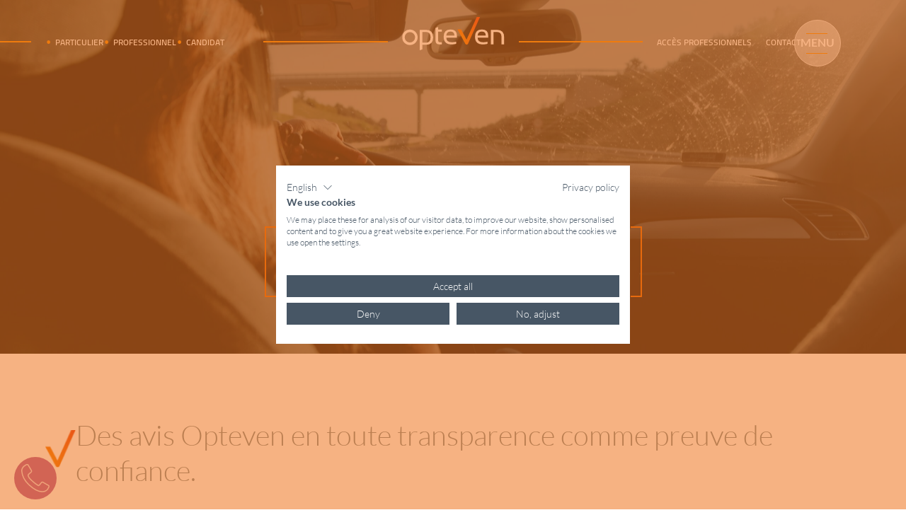

--- FILE ---
content_type: text/html; charset=UTF-8
request_url: https://fr.opteven.com/qui-sommes-nous/avis-client-opteven/
body_size: 113561
content:
<!DOCTYPE html>
<html lang="fr-FR">

<head>
	<meta charset="utf-8">
	<meta http-equiv="X-UA-Compatible" content="IE=edge">
	<title>Avis clients – Expériences et témoignages sur Opteven</title><link rel="preload" data-rocket-preload as="font" href="https://fonts.gstatic.com/s/lato/v25/S6u9w4BMUTPHh7USSwiPGQ.woff2" crossorigin><link rel="preload" data-rocket-preload as="font" href="https://fonts.gstatic.com/s/lato/v25/S6u9w4BMUTPHh6UVSwiPGQ.woff2" crossorigin><link rel="preload" data-rocket-preload as="font" href="https://fr.opteven.com/cor/themes/opteven/library/fonts/lato-light.woff2" crossorigin><link rel="preload" data-rocket-preload as="font" href="https://fr.opteven.com/cor/themes/opteven/library/fonts/titilliumweb.woff2" crossorigin><style id="wpr-usedcss">img:is([sizes=auto i],[sizes^="auto," i]){contain-intrinsic-size:3000px 1500px}:where(.wp-block-button__link){border-radius:9999px;box-shadow:none;padding:calc(.667em + 2px) calc(1.333em + 2px);text-decoration:none}:root :where(.wp-block-button .wp-block-button__link.is-style-outline),:root :where(.wp-block-button.is-style-outline>.wp-block-button__link){border:2px solid;padding:.667em 1.333em}:root :where(.wp-block-button .wp-block-button__link.is-style-outline:not(.has-text-color)),:root :where(.wp-block-button.is-style-outline>.wp-block-button__link:not(.has-text-color)){color:currentColor}:root :where(.wp-block-button .wp-block-button__link.is-style-outline:not(.has-background)),:root :where(.wp-block-button.is-style-outline>.wp-block-button__link:not(.has-background)){background-color:initial;background-image:none}:where(.wp-block-calendar table:not(.has-background) th){background:#ddd}:where(.wp-block-columns){margin-bottom:1.75em}:where(.wp-block-columns.has-background){padding:1.25em 2.375em}:where(.wp-block-post-comments input[type=submit]){border:none}:where(.wp-block-cover-image:not(.has-text-color)),:where(.wp-block-cover:not(.has-text-color)){color:#fff}:where(.wp-block-cover-image.is-light:not(.has-text-color)),:where(.wp-block-cover.is-light:not(.has-text-color)){color:#000}:root :where(.wp-block-cover h1:not(.has-text-color)),:root :where(.wp-block-cover h2:not(.has-text-color)),:root :where(.wp-block-cover h3:not(.has-text-color)),:root :where(.wp-block-cover h4:not(.has-text-color)),:root :where(.wp-block-cover h5:not(.has-text-color)),:root :where(.wp-block-cover h6:not(.has-text-color)),:root :where(.wp-block-cover p:not(.has-text-color)){color:inherit}:where(.wp-block-file){margin-bottom:1.5em}:where(.wp-block-file__button){border-radius:2em;display:inline-block;padding:.5em 1em}:where(.wp-block-file__button):is(a):active,:where(.wp-block-file__button):is(a):focus,:where(.wp-block-file__button):is(a):hover,:where(.wp-block-file__button):is(a):visited{box-shadow:none;color:#fff;opacity:.85;text-decoration:none}:where(.wp-block-group.wp-block-group-is-layout-constrained){position:relative}:root :where(.wp-block-image.is-style-rounded img,.wp-block-image .is-style-rounded img){border-radius:9999px}:where(.wp-block-latest-comments:not([style*=line-height] .wp-block-latest-comments__comment)){line-height:1.1}:where(.wp-block-latest-comments:not([style*=line-height] .wp-block-latest-comments__comment-excerpt p)){line-height:1.8}:root :where(.wp-block-latest-posts.is-grid){padding:0}:root :where(.wp-block-latest-posts.wp-block-latest-posts__list){padding-left:0}ul{box-sizing:border-box}:root :where(.wp-block-list.has-background){padding:1.25em 2.375em}:where(.wp-block-navigation.has-background .wp-block-navigation-item a:not(.wp-element-button)),:where(.wp-block-navigation.has-background .wp-block-navigation-submenu a:not(.wp-element-button)){padding:.5em 1em}:where(.wp-block-navigation .wp-block-navigation__submenu-container .wp-block-navigation-item a:not(.wp-element-button)),:where(.wp-block-navigation .wp-block-navigation__submenu-container .wp-block-navigation-submenu a:not(.wp-element-button)),:where(.wp-block-navigation .wp-block-navigation__submenu-container .wp-block-navigation-submenu button.wp-block-navigation-item__content),:where(.wp-block-navigation .wp-block-navigation__submenu-container .wp-block-pages-list__item button.wp-block-navigation-item__content){padding:.5em 1em}:root :where(p.has-background){padding:1.25em 2.375em}:where(p.has-text-color:not(.has-link-color)) a{color:inherit}:where(.wp-block-post-comments-form) input:not([type=submit]),:where(.wp-block-post-comments-form) textarea{border:1px solid #949494;font-family:inherit;font-size:1em}:where(.wp-block-post-comments-form) input:where(:not([type=submit]):not([type=checkbox])),:where(.wp-block-post-comments-form) textarea{padding:calc(.667em + 2px)}:where(.wp-block-post-excerpt){box-sizing:border-box;margin-bottom:var(--wp--style--block-gap);margin-top:var(--wp--style--block-gap)}:where(.wp-block-preformatted.has-background){padding:1.25em 2.375em}:where(.wp-block-search__button){border:1px solid #ccc;padding:6px 10px}:where(.wp-block-search__input){font-family:inherit;font-size:inherit;font-style:inherit;font-weight:inherit;letter-spacing:inherit;line-height:inherit;text-transform:inherit}:where(.wp-block-search__button-inside .wp-block-search__inside-wrapper){border:1px solid #949494;box-sizing:border-box;padding:4px}:where(.wp-block-search__button-inside .wp-block-search__inside-wrapper) .wp-block-search__input{border:none;border-radius:0;padding:0 4px}:where(.wp-block-search__button-inside .wp-block-search__inside-wrapper) .wp-block-search__input:focus{outline:0}:where(.wp-block-search__button-inside .wp-block-search__inside-wrapper) :where(.wp-block-search__button){padding:4px 8px}:root :where(.wp-block-separator.is-style-dots){height:auto;line-height:1;text-align:center}:root :where(.wp-block-separator.is-style-dots):before{color:currentColor;content:"···";font-family:serif;font-size:1.5em;letter-spacing:2em;padding-left:2em}:root :where(.wp-block-site-logo.is-style-rounded){border-radius:9999px}:where(.wp-block-social-links:not(.is-style-logos-only)) .wp-social-link{background-color:#f0f0f0;color:#444}:where(.wp-block-social-links:not(.is-style-logos-only)) .wp-social-link-amazon{background-color:#f90;color:#fff}:where(.wp-block-social-links:not(.is-style-logos-only)) .wp-social-link-bandcamp{background-color:#1ea0c3;color:#fff}:where(.wp-block-social-links:not(.is-style-logos-only)) .wp-social-link-behance{background-color:#0757fe;color:#fff}:where(.wp-block-social-links:not(.is-style-logos-only)) .wp-social-link-bluesky{background-color:#0a7aff;color:#fff}:where(.wp-block-social-links:not(.is-style-logos-only)) .wp-social-link-codepen{background-color:#1e1f26;color:#fff}:where(.wp-block-social-links:not(.is-style-logos-only)) .wp-social-link-deviantart{background-color:#02e49b;color:#fff}:where(.wp-block-social-links:not(.is-style-logos-only)) .wp-social-link-discord{background-color:#5865f2;color:#fff}:where(.wp-block-social-links:not(.is-style-logos-only)) .wp-social-link-dribbble{background-color:#e94c89;color:#fff}:where(.wp-block-social-links:not(.is-style-logos-only)) .wp-social-link-dropbox{background-color:#4280ff;color:#fff}:where(.wp-block-social-links:not(.is-style-logos-only)) .wp-social-link-etsy{background-color:#f45800;color:#fff}:where(.wp-block-social-links:not(.is-style-logos-only)) .wp-social-link-facebook{background-color:#0866ff;color:#fff}:where(.wp-block-social-links:not(.is-style-logos-only)) .wp-social-link-fivehundredpx{background-color:#000;color:#fff}:where(.wp-block-social-links:not(.is-style-logos-only)) .wp-social-link-flickr{background-color:#0461dd;color:#fff}:where(.wp-block-social-links:not(.is-style-logos-only)) .wp-social-link-foursquare{background-color:#e65678;color:#fff}:where(.wp-block-social-links:not(.is-style-logos-only)) .wp-social-link-github{background-color:#24292d;color:#fff}:where(.wp-block-social-links:not(.is-style-logos-only)) .wp-social-link-goodreads{background-color:#eceadd;color:#382110}:where(.wp-block-social-links:not(.is-style-logos-only)) .wp-social-link-google{background-color:#ea4434;color:#fff}:where(.wp-block-social-links:not(.is-style-logos-only)) .wp-social-link-gravatar{background-color:#1d4fc4;color:#fff}:where(.wp-block-social-links:not(.is-style-logos-only)) .wp-social-link-instagram{background-color:#f00075;color:#fff}:where(.wp-block-social-links:not(.is-style-logos-only)) .wp-social-link-lastfm{background-color:#e21b24;color:#fff}:where(.wp-block-social-links:not(.is-style-logos-only)) .wp-social-link-linkedin{background-color:#0d66c2;color:#fff}:where(.wp-block-social-links:not(.is-style-logos-only)) .wp-social-link-mastodon{background-color:#3288d4;color:#fff}:where(.wp-block-social-links:not(.is-style-logos-only)) .wp-social-link-medium{background-color:#000;color:#fff}:where(.wp-block-social-links:not(.is-style-logos-only)) .wp-social-link-meetup{background-color:#f6405f;color:#fff}:where(.wp-block-social-links:not(.is-style-logos-only)) .wp-social-link-patreon{background-color:#000;color:#fff}:where(.wp-block-social-links:not(.is-style-logos-only)) .wp-social-link-pinterest{background-color:#e60122;color:#fff}:where(.wp-block-social-links:not(.is-style-logos-only)) .wp-social-link-pocket{background-color:#ef4155;color:#fff}:where(.wp-block-social-links:not(.is-style-logos-only)) .wp-social-link-reddit{background-color:#ff4500;color:#fff}:where(.wp-block-social-links:not(.is-style-logos-only)) .wp-social-link-skype{background-color:#0478d7;color:#fff}:where(.wp-block-social-links:not(.is-style-logos-only)) .wp-social-link-snapchat{background-color:#fefc00;color:#fff;stroke:#000}:where(.wp-block-social-links:not(.is-style-logos-only)) .wp-social-link-soundcloud{background-color:#ff5600;color:#fff}:where(.wp-block-social-links:not(.is-style-logos-only)) .wp-social-link-spotify{background-color:#1bd760;color:#fff}:where(.wp-block-social-links:not(.is-style-logos-only)) .wp-social-link-telegram{background-color:#2aabee;color:#fff}:where(.wp-block-social-links:not(.is-style-logos-only)) .wp-social-link-threads{background-color:#000;color:#fff}:where(.wp-block-social-links:not(.is-style-logos-only)) .wp-social-link-tiktok{background-color:#000;color:#fff}:where(.wp-block-social-links:not(.is-style-logos-only)) .wp-social-link-tumblr{background-color:#011835;color:#fff}:where(.wp-block-social-links:not(.is-style-logos-only)) .wp-social-link-twitch{background-color:#6440a4;color:#fff}:where(.wp-block-social-links:not(.is-style-logos-only)) .wp-social-link-twitter{background-color:#1da1f2;color:#fff}:where(.wp-block-social-links:not(.is-style-logos-only)) .wp-social-link-vimeo{background-color:#1eb7ea;color:#fff}:where(.wp-block-social-links:not(.is-style-logos-only)) .wp-social-link-vk{background-color:#4680c2;color:#fff}:where(.wp-block-social-links:not(.is-style-logos-only)) .wp-social-link-wordpress{background-color:#3499cd;color:#fff}:where(.wp-block-social-links:not(.is-style-logos-only)) .wp-social-link-whatsapp{background-color:#25d366;color:#fff}:where(.wp-block-social-links:not(.is-style-logos-only)) .wp-social-link-x{background-color:#000;color:#fff}:where(.wp-block-social-links:not(.is-style-logos-only)) .wp-social-link-yelp{background-color:#d32422;color:#fff}:where(.wp-block-social-links:not(.is-style-logos-only)) .wp-social-link-youtube{background-color:red;color:#fff}:where(.wp-block-social-links.is-style-logos-only) .wp-social-link{background:0 0}:where(.wp-block-social-links.is-style-logos-only) .wp-social-link svg{height:1.25em;width:1.25em}:where(.wp-block-social-links.is-style-logos-only) .wp-social-link-amazon{color:#f90}:where(.wp-block-social-links.is-style-logos-only) .wp-social-link-bandcamp{color:#1ea0c3}:where(.wp-block-social-links.is-style-logos-only) .wp-social-link-behance{color:#0757fe}:where(.wp-block-social-links.is-style-logos-only) .wp-social-link-bluesky{color:#0a7aff}:where(.wp-block-social-links.is-style-logos-only) .wp-social-link-codepen{color:#1e1f26}:where(.wp-block-social-links.is-style-logos-only) .wp-social-link-deviantart{color:#02e49b}:where(.wp-block-social-links.is-style-logos-only) .wp-social-link-discord{color:#5865f2}:where(.wp-block-social-links.is-style-logos-only) .wp-social-link-dribbble{color:#e94c89}:where(.wp-block-social-links.is-style-logos-only) .wp-social-link-dropbox{color:#4280ff}:where(.wp-block-social-links.is-style-logos-only) .wp-social-link-etsy{color:#f45800}:where(.wp-block-social-links.is-style-logos-only) .wp-social-link-facebook{color:#0866ff}:where(.wp-block-social-links.is-style-logos-only) .wp-social-link-fivehundredpx{color:#000}:where(.wp-block-social-links.is-style-logos-only) .wp-social-link-flickr{color:#0461dd}:where(.wp-block-social-links.is-style-logos-only) .wp-social-link-foursquare{color:#e65678}:where(.wp-block-social-links.is-style-logos-only) .wp-social-link-github{color:#24292d}:where(.wp-block-social-links.is-style-logos-only) .wp-social-link-goodreads{color:#382110}:where(.wp-block-social-links.is-style-logos-only) .wp-social-link-google{color:#ea4434}:where(.wp-block-social-links.is-style-logos-only) .wp-social-link-gravatar{color:#1d4fc4}:where(.wp-block-social-links.is-style-logos-only) .wp-social-link-instagram{color:#f00075}:where(.wp-block-social-links.is-style-logos-only) .wp-social-link-lastfm{color:#e21b24}:where(.wp-block-social-links.is-style-logos-only) .wp-social-link-linkedin{color:#0d66c2}:where(.wp-block-social-links.is-style-logos-only) .wp-social-link-mastodon{color:#3288d4}:where(.wp-block-social-links.is-style-logos-only) .wp-social-link-medium{color:#000}:where(.wp-block-social-links.is-style-logos-only) .wp-social-link-meetup{color:#f6405f}:where(.wp-block-social-links.is-style-logos-only) .wp-social-link-patreon{color:#000}:where(.wp-block-social-links.is-style-logos-only) .wp-social-link-pinterest{color:#e60122}:where(.wp-block-social-links.is-style-logos-only) .wp-social-link-pocket{color:#ef4155}:where(.wp-block-social-links.is-style-logos-only) .wp-social-link-reddit{color:#ff4500}:where(.wp-block-social-links.is-style-logos-only) .wp-social-link-skype{color:#0478d7}:where(.wp-block-social-links.is-style-logos-only) .wp-social-link-snapchat{color:#fff;stroke:#000}:where(.wp-block-social-links.is-style-logos-only) .wp-social-link-soundcloud{color:#ff5600}:where(.wp-block-social-links.is-style-logos-only) .wp-social-link-spotify{color:#1bd760}:where(.wp-block-social-links.is-style-logos-only) .wp-social-link-telegram{color:#2aabee}:where(.wp-block-social-links.is-style-logos-only) .wp-social-link-threads{color:#000}:where(.wp-block-social-links.is-style-logos-only) .wp-social-link-tiktok{color:#000}:where(.wp-block-social-links.is-style-logos-only) .wp-social-link-tumblr{color:#011835}:where(.wp-block-social-links.is-style-logos-only) .wp-social-link-twitch{color:#6440a4}:where(.wp-block-social-links.is-style-logos-only) .wp-social-link-twitter{color:#1da1f2}:where(.wp-block-social-links.is-style-logos-only) .wp-social-link-vimeo{color:#1eb7ea}:where(.wp-block-social-links.is-style-logos-only) .wp-social-link-vk{color:#4680c2}:where(.wp-block-social-links.is-style-logos-only) .wp-social-link-whatsapp{color:#25d366}:where(.wp-block-social-links.is-style-logos-only) .wp-social-link-wordpress{color:#3499cd}:where(.wp-block-social-links.is-style-logos-only) .wp-social-link-x{color:#000}:where(.wp-block-social-links.is-style-logos-only) .wp-social-link-yelp{color:#d32422}:where(.wp-block-social-links.is-style-logos-only) .wp-social-link-youtube{color:red}:root :where(.wp-block-social-links .wp-social-link a){padding:.25em}:root :where(.wp-block-social-links.is-style-logos-only .wp-social-link a){padding:0}:root :where(.wp-block-social-links.is-style-pill-shape .wp-social-link a){padding-left:.6666666667em;padding-right:.6666666667em}:root :where(.wp-block-tag-cloud.is-style-outline){display:flex;flex-wrap:wrap;gap:1ch}:root :where(.wp-block-tag-cloud.is-style-outline a){border:1px solid;font-size:unset!important;margin-right:0;padding:1ch 2ch;text-decoration:none!important}:root :where(.wp-block-table-of-contents){box-sizing:border-box}:where(.wp-block-term-description){box-sizing:border-box;margin-bottom:var(--wp--style--block-gap);margin-top:var(--wp--style--block-gap)}:where(pre.wp-block-verse){font-family:inherit}.entry-content{counter-reset:footnotes}:root{--wp--preset--font-size--normal:16px;--wp--preset--font-size--huge:42px}.screen-reader-text{border:0;clip-path:inset(50%);height:1px;margin:-1px;overflow:hidden;padding:0;position:absolute;width:1px;word-wrap:normal!important}.screen-reader-text:focus{background-color:#ddd;clip-path:none;color:#444;display:block;font-size:1em;height:auto;left:5px;line-height:normal;padding:15px 23px 14px;text-decoration:none;top:5px;width:auto;z-index:100000}html :where(.has-border-color){border-style:solid}html :where([style*=border-top-color]){border-top-style:solid}html :where([style*=border-right-color]){border-right-style:solid}html :where([style*=border-bottom-color]){border-bottom-style:solid}html :where([style*=border-left-color]){border-left-style:solid}html :where([style*=border-width]){border-style:solid}html :where([style*=border-top-width]){border-top-style:solid}html :where([style*=border-right-width]){border-right-style:solid}html :where([style*=border-bottom-width]){border-bottom-style:solid}html :where([style*=border-left-width]){border-left-style:solid}html :where(img[class*=wp-image-]){height:auto;max-width:100%}:where(figure){margin:0 0 1em}html :where(.is-position-sticky){--wp-admin--admin-bar--position-offset:var(--wp-admin--admin-bar--height,0px)}@media screen and (max-width:600px){html :where(.is-position-sticky){--wp-admin--admin-bar--position-offset:0px}}:root{--wp--preset--aspect-ratio--square:1;--wp--preset--aspect-ratio--4-3:4/3;--wp--preset--aspect-ratio--3-4:3/4;--wp--preset--aspect-ratio--3-2:3/2;--wp--preset--aspect-ratio--2-3:2/3;--wp--preset--aspect-ratio--16-9:16/9;--wp--preset--aspect-ratio--9-16:9/16;--wp--preset--color--black:#000000;--wp--preset--color--cyan-bluish-gray:#abb8c3;--wp--preset--color--white:#ffffff;--wp--preset--color--pale-pink:#f78da7;--wp--preset--color--vivid-red:#cf2e2e;--wp--preset--color--luminous-vivid-orange:#ff6900;--wp--preset--color--luminous-vivid-amber:#fcb900;--wp--preset--color--light-green-cyan:#7bdcb5;--wp--preset--color--vivid-green-cyan:#00d084;--wp--preset--color--pale-cyan-blue:#8ed1fc;--wp--preset--color--vivid-cyan-blue:#0693e3;--wp--preset--color--vivid-purple:#9b51e0;--wp--preset--gradient--vivid-cyan-blue-to-vivid-purple:linear-gradient(135deg,rgba(6, 147, 227, 1) 0%,rgb(155, 81, 224) 100%);--wp--preset--gradient--light-green-cyan-to-vivid-green-cyan:linear-gradient(135deg,rgb(122, 220, 180) 0%,rgb(0, 208, 130) 100%);--wp--preset--gradient--luminous-vivid-amber-to-luminous-vivid-orange:linear-gradient(135deg,rgba(252, 185, 0, 1) 0%,rgba(255, 105, 0, 1) 100%);--wp--preset--gradient--luminous-vivid-orange-to-vivid-red:linear-gradient(135deg,rgba(255, 105, 0, 1) 0%,rgb(207, 46, 46) 100%);--wp--preset--gradient--very-light-gray-to-cyan-bluish-gray:linear-gradient(135deg,rgb(238, 238, 238) 0%,rgb(169, 184, 195) 100%);--wp--preset--gradient--cool-to-warm-spectrum:linear-gradient(135deg,rgb(74, 234, 220) 0%,rgb(151, 120, 209) 20%,rgb(207, 42, 186) 40%,rgb(238, 44, 130) 60%,rgb(251, 105, 98) 80%,rgb(254, 248, 76) 100%);--wp--preset--gradient--blush-light-purple:linear-gradient(135deg,rgb(255, 206, 236) 0%,rgb(152, 150, 240) 100%);--wp--preset--gradient--blush-bordeaux:linear-gradient(135deg,rgb(254, 205, 165) 0%,rgb(254, 45, 45) 50%,rgb(107, 0, 62) 100%);--wp--preset--gradient--luminous-dusk:linear-gradient(135deg,rgb(255, 203, 112) 0%,rgb(199, 81, 192) 50%,rgb(65, 88, 208) 100%);--wp--preset--gradient--pale-ocean:linear-gradient(135deg,rgb(255, 245, 203) 0%,rgb(182, 227, 212) 50%,rgb(51, 167, 181) 100%);--wp--preset--gradient--electric-grass:linear-gradient(135deg,rgb(202, 248, 128) 0%,rgb(113, 206, 126) 100%);--wp--preset--gradient--midnight:linear-gradient(135deg,rgb(2, 3, 129) 0%,rgb(40, 116, 252) 100%);--wp--preset--font-size--small:13px;--wp--preset--font-size--medium:20px;--wp--preset--font-size--large:36px;--wp--preset--font-size--x-large:42px;--wp--preset--spacing--20:0.44rem;--wp--preset--spacing--30:0.67rem;--wp--preset--spacing--40:1rem;--wp--preset--spacing--50:1.5rem;--wp--preset--spacing--60:2.25rem;--wp--preset--spacing--70:3.38rem;--wp--preset--spacing--80:5.06rem;--wp--preset--shadow--natural:6px 6px 9px rgba(0, 0, 0, .2);--wp--preset--shadow--deep:12px 12px 50px rgba(0, 0, 0, .4);--wp--preset--shadow--sharp:6px 6px 0px rgba(0, 0, 0, .2);--wp--preset--shadow--outlined:6px 6px 0px -3px rgba(255, 255, 255, 1),6px 6px rgba(0, 0, 0, 1);--wp--preset--shadow--crisp:6px 6px 0px rgba(0, 0, 0, 1)}:where(.is-layout-flex){gap:.5em}:where(.is-layout-grid){gap:.5em}:where(.wp-block-post-template.is-layout-flex){gap:1.25em}:where(.wp-block-post-template.is-layout-grid){gap:1.25em}:where(.wp-block-columns.is-layout-flex){gap:2em}:where(.wp-block-columns.is-layout-grid){gap:2em}:root :where(.wp-block-pullquote){font-size:1.5em;line-height:1.6}@font-face{font-family:Lato;font-style:normal;font-weight:300;font-display:swap;src:url(https://fonts.gstatic.com/s/lato/v25/S6u9w4BMUTPHh7USSwiPGQ.woff2) format('woff2');unicode-range:U+0000-00FF,U+0131,U+0152-0153,U+02BB-02BC,U+02C6,U+02DA,U+02DC,U+0304,U+0308,U+0329,U+2000-206F,U+20AC,U+2122,U+2191,U+2193,U+2212,U+2215,U+FEFF,U+FFFD}@font-face{font-family:Lato;font-style:normal;font-weight:700;font-display:swap;src:url(https://fonts.gstatic.com/s/lato/v25/S6u9w4BMUTPHh6UVSwiPGQ.woff2) format('woff2');unicode-range:U+0000-00FF,U+0131,U+0152-0153,U+02BB-02BC,U+02C6,U+02DA,U+02DC,U+0304,U+0308,U+0329,U+2000-206F,U+20AC,U+2122,U+2191,U+2193,U+2212,U+2215,U+FEFF,U+FFFD}@font-face{font-display:swap;font-family:"Lato Light";src:url("https://fr.opteven.com/cor/themes/opteven/library/fonts/lato-light.woff2") format("woff2");font-weight:400;font-style:normal}@font-face{font-display:swap;font-family:"Titilium Web";src:url("https://fr.opteven.com/cor/themes/opteven/library/fonts/titilliumweb.woff2") format("woff2");font-weight:400;font-style:normal}footer,header,main,nav,section{display:block}video{display:inline-block}[hidden]{display:none}html{font-family:sans-serif;-ms-text-size-adjust:100%;-webkit-text-size-adjust:100%}body{margin:0}a{background:rgba(0,0,0,0);text-decoration:none;color:#475665}a:focus{outline:dotted thin}a:active,a:hover{outline:0}b{font-weight:700}.em,em{font-style:italic}code{white-space:pre-wrap}ul{margin:1em 0}ul{padding:0;list-style-type:none}nav ul{list-style:none;list-style-image:none}img{border:0}button,input,select,textarea{font-family:inherit;font-size:100%;margin:0}button,input{line-height:normal}button,select{text-transform:none}button,html input[type=button],input[type=submit]{-webkit-appearance:button;cursor:pointer}button[disabled],html input[disabled]{cursor:default}input[type=checkbox],input[type=radio]{-webkit-box-sizing:border-box;box-sizing:border-box;padding:0}input[type=search]{-webkit-appearance:textfield;-webkit-box-sizing:content-box;box-sizing:content-box}input[type=search]::-webkit-search-cancel-button,input[type=search]::-webkit-search-decoration{-webkit-appearance:none}button::-moz-focus-inner,input::-moz-focus-inner{border:0;padding:0}textarea{overflow:auto;vertical-align:top}table{border-collapse:collapse;border-spacing:0}@media(max-width:769px){.m00{width:100%!important}.mwrap{-ms-flex-wrap:wrap!important;flex-wrap:wrap!important}.mjustify-center{-webkit-box-pack:center!important;-ms-flex-pack:center!important;justify-content:center!important}.malign-center{-webkit-box-align:center!important;-ms-flex-align:center!important;align-items:center!important}}@media(max-width:1082px){.mt-unset{width:unset!important}}.w00{width:100%}.w25{width:25%}.w33{width:33.33%}.w50{width:50%}.w60{width:60%}.w80{width:80%}.w90{width:90%}.h00{height:100%}.flex{display:-webkit-box;display:-ms-flexbox;display:flex}.row{-webkit-box-orient:horizontal;-webkit-box-direction:normal;-ms-flex-direction:row;flex-direction:row}.col{-webkit-box-orient:vertical;-webkit-box-direction:normal;-ms-flex-direction:column;flex-direction:column}.wrap{-ms-flex-wrap:wrap;flex-wrap:wrap}.nowrap{-ms-flex-wrap:nowrap;flex-wrap:nowrap}.justify-center{-webkit-box-pack:center;-ms-flex-pack:center;justify-content:center}.justify-right{-webkit-box-pack:end;-ms-flex-pack:end;justify-content:flex-end}.align-center{-webkit-box-align:center;-ms-flex-align:center;align-items:center}.items-center{-webkit-box-align:center;-ms-flex-align:center;align-items:center}.absolute{position:absolute}.relative{position:relative}.fixed{position:fixed}.none{display:none}.inline-block{display:inline-block}.text-white{color:#fff}.text-body{color:#475665!important}.text-body7{color:rgba(71,96,101,.7)}.bg-white{background-color:#fff}.opacity70{opacity:.7}.row-gap20{row-gap:20px}.col-gap20{-webkit-column-gap:20px;-moz-column-gap:20px;column-gap:20px}.col-gap50{-webkit-column-gap:50px;-moz-column-gap:50px;column-gap:50px}.top-0{top:0}.left-0{left:0}.bottom-32{bottom:32px}.aspect-square{aspect-ratio:1/1}.font-body{font-family:"Titilium Web",sans-serif}.font-text{font-family:"Titilium Web",sans-serif;font-weight:300}.object-cover{-o-object-fit:cover;object-fit:cover}.object-contain{-o-object-fit:contain;object-fit:contain}.font-bold{font-weight:600}.pt-25p{padding-top:25px}.m-auto{margin:auto}.entry-content .container.z-6{padding-top:50px}.transition{-webkit-transition:.3s ease-in-out;transition:.3s all ease-in-out}.text-20{font-size:20px;line-height:31px}.text-40{font-size:40px;line-height:50px}.text-45{font-size:45px;line-height:56.25px}.z-6{z-index:6}.z-10{z-index:10}@media(max-width:769px){.m-display-none{display:none}.m-text-16{font-size:16px!important;line-height:20px!important}.m-text-28{font-size:28px!important;line-height:35px!important}.m-text-32{font-size:32px!important;line-height:40px!important}}@media(max-width:1082px){.text-40{font-size:40px;line-height:50px}.text-45{font-size:45px;line-height:56.25px}}body{font-family:Lato,sans-serif;font-size:100%;line-height:1.5;color:#e6e6e6;overflow-x:hidden}html{overflow-x:hidden}.wrapper{width:1440px;max-width:90%;margin:0 auto}@media(max-width:1536px){.wrapper{width:1140px}}@media(max-width:1281px){.wrapper{width:90%}}@media(max-width:769px){.wrapper{width:90%}.custom-cursor{display:none}}h1{font-family:"Georgia Bold",sans-serif;font-size:3.875rem;line-height:4.5rem}#gotop{width:70px;height:70px;display:-webkit-box;display:-ms-flexbox;display:flex;background-color:rgba(0,0,0,0);border:1px solid #f18700;-webkit-box-align:center;-ms-flex-align:center;align-items:center;-webkit-box-pack:center;-ms-flex-pack:center;justify-content:center;border-radius:42px;position:absolute;top:-95px;right:0;-webkit-transition:.3s ease-in-out;transition:.3s all ease-in-out}#gotop:hover{cursor:pointer;background-color:rgba(0,0,0,0)}#gotop:hover .background-orange{scale:1;background-color:#f18700}#gotop:hover #gotop-arrow{fill:#fff;top:0}#gotop .background-orange{position:absolute;scale:0;width:70px;height:70px;background-color:rgba(0,0,0,0);border-radius:42px;-webkit-transition:.3s ease-in-out;transition:.3s all ease-in-out}#gotop #gotop-arrow{fill:#f18700;width:20px;position:relative;top:35px;-webkit-transition:.3s ease-in-out;transition:.3s all ease-in-out}.entry-content ul{list-style:none!important}.entry-content ul li{margin-left:10px;display:block}.entry-content ul li::before{content:"•";color:#e06200;padding-right:5px}.custom-cursor{position:fixed;width:20px;height:20px;background-color:#e06200;border-radius:50%;pointer-events:none;z-index:1000}.custom-cursor::after{content:"";position:absolute;width:40px;height:40px;border:1px solid #e06200;border-radius:50%;pointer-events:none;top:-10px;left:-10px}.drag-cursor{display:none}.drag-cursor img{width:20px;position:relative;z-index:9999}.isdraggable{pointer-events:none;position:fixed;z-index:9998;display:-webkit-box!important;display:-ms-flexbox!important;display:flex!important;-webkit-box-pack:center;-ms-flex-pack:center;justify-content:center;-webkit-box-align:center;-ms-flex-align:center;align-items:center;width:100px;height:100px;opacity:.6;border-radius:50%;-webkit-transform:translate(-50%,-50%);transform:translate(-50%,-50%)}.isdraggable::before{content:"";position:absolute;width:100%;height:100%;border-radius:1000px;border:1px solid #e06200}.isdraggable::after{content:"";position:absolute;width:100%;height:100%;border-radius:1000px;background-color:#e06200;-webkit-filter:blur(2px);filter:blur(2px)}@media(max-width:769px){.isdraggable{display:none!important}.hide-on-mobile{display:none}}#burger{padding:0;cursor:pointer;background-color:rgba(0,0,0,0);border:0;margin:0;overflow:visible;-ms-flex-item-align:center;align-self:center;z-index:50}#burger:after{display:none}#burger.is-active .burger-inner,#burger.is-active .burger-inner::after,#burger.is-active .burger-inner::before{background-color:#fff}#burger.is-active .burger-inner{-webkit-transform:rotate(225deg);transform:rotate(225deg);-webkit-transition-delay:.3s;transition-delay:.3s;-webkit-transition-timing-function:cubic-bezier(0.215,0.61,0.355,1);transition-timing-function:cubic-bezier(0.215,0.61,0.355,1)}#burger.is-active .burger-inner:before{top:0;-webkit-transition:top .3s ease-out,opacity .3s ease-out .3s;transition:top .3s ease-out,opacity .3s .3s ease-out}#burger.is-active .burger-inner:after{bottom:0;-webkit-transform:rotate(-90deg);transform:rotate(-90deg);-webkit-transition:bottom .3s ease-out,-webkit-transform .3s cubic-bezier(.215, .61, .355, 1) .3s;transition:bottom .3s ease-out,-webkit-transform .3s .3s cubic-bezier(.215, .61, .355, 1);transition:bottom .3s ease-out,transform .3s .3s cubic-bezier(.215, .61, .355, 1);transition:bottom .3s ease-out,transform .3s .3s cubic-bezier(.215, .61, .355, 1),-webkit-transform .3s .3s cubic-bezier(.215, .61, .355, 1)}.burger-box{width:30px;height:15px;display:inline-block;position:relative}.is-active .burger-box{bottom:0}@media(max-width:769px){.is-active .burger-box{bottom:7px!important;right:4px!important}}.burger-inner{display:block;margin-top:-.5px;text-transform:uppercase;color:#fff;position:relative;-webkit-transition:.3s ease-in-out;transition:.3s all ease-in-out}.burger-inner.fixed{color:#475665}.burger-inner:after,.burger-inner:before{width:30px;height:1px;background-color:#f18700;border-radius:4px;position:absolute;-webkit-transition-property:-webkit-transform;transition-property:-webkit-transform;transition-property:transform;transition-property:transform,-webkit-transform;-webkit-transition-duration:.3s;transition-duration:.3s;-webkit-transition-timing-function:ease;transition-timing-function:ease;left:8px}.burger-inner:after,.burger-inner:before{content:"";display:block}.burger-inner:before{top:-3px;-webkit-transition:top .3s ease-in .3s,opacity .3s ease-in;transition:top .3s .3s ease-in,opacity .3s ease-in}.burger-inner:after{bottom:-7px;-webkit-transition:bottom .3s ease-in .3s,-webkit-transform .3s cubic-bezier(.55, .055, .675, .19);transition:bottom .3s .3s ease-in,-webkit-transform .3s cubic-bezier(.55, .055, .675, .19);transition:bottom .3s .3s ease-in,transform .3s cubic-bezier(.55, .055, .675, .19);transition:bottom .3s .3s ease-in,transform .3s cubic-bezier(.55, .055, .675, .19),-webkit-transform .3s cubic-bezier(.55, .055, .675, .19)}#left-menu-responsive{display:none}#left-menu-responsive .left-menu-responsive-hotline{width:60px;height:60px}#left-menu-responsive .left-menu-responsive-hotline .left-menu-responsive-hotline-image{position:relative;z-index:5;border:0;text-decoration:none}#left-menu-responsive .left-menu-responsive-hotline .left-menu-responsive-hotline-image .background-cta{background-color:#b2559b;border-radius:60px;border-radius:60px;width:60px;height:60px}#left-menu-responsive .left-menu-responsive-hotline .left-menu-responsive-hotline-image .background-cta img{width:25px;height:25px}#right-menu{display:block;position:fixed;bottom:2%;left:20px;z-index:999}#right-menu .right-menu-hotline{width:60px;height:60px}#right-menu .right-menu-hotline .right-menu-hotline-image{border:0;text-decoration:none}#right-menu .right-menu-hotline .right-menu-hotline-image .background-cta{background-color:#b2559b;border-radius:60px;width:60px;height:60px}#right-menu .right-menu-hotline .right-menu-hotline-image .background-cta img{width:40px;height:40px}#right-menu .right-menu-hotline .right-menu-hotline-content{line-height:1.5;font-size:16px;text-align:center;top:-60px;width:210px;position:relative;right:0;height:60px;background-color:rgba(255,255,255,.6);-webkit-backdrop-filter:blur(40px) brightness(200%);backdrop-filter:blur(40px) brightness(200%);opacity:0;border-radius:60px;-webkit-box-shadow:0 5px 20px #000;box-shadow:0 5px 20px #000;display:-webkit-box;display:-ms-flexbox;display:flex;-webkit-box-align:center;-ms-flex-align:center;align-items:center;-webkit-box-pack:center;-ms-flex-pack:center;justify-content:center;-webkit-transition:.3s ease-in-out;transition:.3s all ease-in-out}#right-menu .right-menu-hotline:hover .right-menu-hotline-content{left:0;opacity:1;-webkit-animation:.3s right-menu-in;animation:.3s right-menu-in}@-webkit-keyframes right-menu-in{from{opacity:0;left:-150px}to{left:0;opacity:1}}@keyframes right-menu-in{from{opacity:0;left:-150px}to{left:0;opacity:1}}.footer{clear:both;background-color:#e6e6e6;color:#fff;padding-top:60px}.footer #inner-footer{display:-webkit-box;display:-ms-flexbox;display:flex;-webkit-box-align:center;-ms-flex-align:center;align-items:center;padding-bottom:80px;-webkit-box-orient:horizontal;-webkit-box-direction:normal;-ms-flex-direction:row;flex-direction:row;-webkit-box-pack:justify;-ms-flex-pack:justify;justify-content:space-between;position:relative}.footer #inner-footer .footer-nav{display:-webkit-box;display:-ms-flexbox;display:flex;width:100%;-webkit-box-pack:justify;-ms-flex-pack:justify;justify-content:space-between;-webkit-box-orient:horizontal;-webkit-box-direction:normal;-ms-flex-direction:row;flex-direction:row;-webkit-box-align:start;-ms-flex-align:start;align-items:flex-start}.footer #inner-footer .footer-nav .logo{height:67px;margin-bottom:30px}@media(max-width:769px){.footer #inner-footer .footer-nav .logo{height:unset;display:-webkit-box;display:-ms-flexbox;display:flex;-webkit-box-orient:vertical;-webkit-box-direction:normal;-ms-flex-direction:column;flex-direction:column;-webkit-box-align:center;-ms-flex-align:center;align-items:center}}.footer #inner-footer .footer-nav .logo a{display:block;width:-webkit-fit-content;width:-moz-fit-content;width:fit-content;height:100%}.footer #inner-footer .footer-nav .logo a img{display:block;height:100%}.footer #inner-footer .footer-nav .logo .social{padding:50px 0}.footer #inner-footer .footer-nav .footer-links ul{display:-webkit-box;display:-ms-flexbox;display:flex;-webkit-box-orient:vertical;-webkit-box-direction:normal;-ms-flex-direction:column;flex-direction:column;-webkit-box-align:start;-ms-flex-align:start;align-items:flex-start}@media(max-width:769px){.footer #inner-footer .footer-nav .footer-links ul{-webkit-box-align:center;-ms-flex-align:center;align-items:center}#inner-copyright #logo-peexeo{text-align:center;padding-top:25px}}.footer #inner-footer .footer-nav .footer-links ul li{margin:0;margin-bottom:12px;padding:5px 10px;border-radius:20px;background-color:rgba(0,0,0,0);-webkit-transition:.3s ease-in-out;transition:.3s all ease-in-out}.footer #inner-footer .footer-nav .footer-links ul li:hover{background-color:#e06200}.footer #inner-footer .footer-nav .footer-links ul li:hover a{color:#fff}.footer #inner-footer .footer-nav .footer-links ul li a{display:inline-block;text-decoration:none;font-family:"Titilium Web",sans-serif;font-size:.875rem;line-height:1.125rem;text-transform:uppercase;padding:0;color:#475665}.footer #inner-footer .footer-nav .footer-links ul li:last-child a{margin-bottom:0}#inner-copyright{font-size:10px;display:-webkit-box;display:-ms-flexbox;display:flex;-webkit-box-pack:justify;-ms-flex-pack:justify;justify-content:space-between;-webkit-box-align:center;-ms-flex-align:center;align-items:center;border-top:1px solid #f18700;min-height:70px}#inner-copyright nav{display:-webkit-box;display:-ms-flexbox;display:flex;-webkit-box-align:center;-ms-flex-align:center;align-items:center}#inner-copyright nav div{padding-left:10px}#inner-copyright nav div ul{display:-webkit-box;display:-ms-flexbox;display:flex}#inner-copyright nav div ul li{padding-right:10px}#inner-copyright nav div ul li a{font-family:"Lato Light",sans-serif;font-size:.75rem;line-height:.875rem;color:#475665;text-decoration:none}#inner-copyright #logo-peexeo a{text-decoration:none;border:0}#inner-copyright #logo-peexeo a:active,#inner-copyright #logo-peexeo a:focus,#inner-copyright #logo-peexeo a:hover{text-decoration:none;border:0}#container{background-color:#e6e6e6}#container main{display:-webkit-box;display:-ms-flexbox;display:flex;-webkit-box-orient:vertical;-webkit-box-direction:normal;-ms-flex-direction:column;flex-direction:column}.header{position:fixed;width:100%;background-color:rgba(0,0,0,0);top:0;-webkit-transition:.3s ease-in-out;transition:.3s all ease-in-out}.header .nav .left .block-burger-links-display{margin-left:20%}@media only screen and (max-width:768px){.header .is-children{display:none}.header .is-open .is-children{display:block}.header .is-open .block-burger-title::after{-webkit-transform:rotate(-180deg);transform:rotate(-180deg);-webkit-transition:.3s ease-in-out;transition:.3s all ease-in-out}}.header .has-children .block-burger-title{position:relative}.header .header-line-1,.header .header-line-2,.header .header-line-3{position:absolute;top:50px;background-color:#f18700;height:2px;border:0;-webkit-transition:.3s ease-in-out;transition:.3s all ease-in-out}.header #inner-header{height:90px;padding:13px 0;display:-webkit-box;display:-ms-flexbox;display:flex;-webkit-box-pack:justify;-ms-flex-pack:justify;justify-content:space-between;-webkit-box-align:center;-ms-flex-align:center;align-items:center}.header #inner-header #logo-opteven{-webkit-transition:.3s ease-in-out;transition:.3s all ease-in-out;z-index:50;position:relative}.header #inner-header::after,.header #inner-header::before{display:none}.entry-content img{margin:0}@media(max-width:769px){.header .has-children .block-burger-title::after{content:"";position:absolute;width:15px;height:20px;background-image:var(--wpr-bg-4199e466-db0d-4c09-bfbf-79dc835baefc);background-size:cover;background-position:center;right:0;top:5px}.header .block-burger .block-burger-title{border-bottom:1px solid #b2559b;padding-bottom:10px;width:100%}.header .block-burger .block-burger-title span{-webkit-column-gap:10px!important;-moz-column-gap:10px!important;column-gap:10px!important}.header #inner-header #logo-opteven{width:100px}#burger{right:0!important}}@media(max-width:600px){.sm-text-12{font-size:12px!important;line-height:15px!important}.burger-inner:after,.burger-inner:before{left:3px!important}#burger{right:-5px!important}}.burger-container{position:relative}.burger-container:hover .burger-inner{color:#475665}.burger-container:hover::before{background-color:#fff}.burger-container .is-active{position:relative}.burger-container .is-active::before{content:"";position:absolute;width:64px;height:64px;background-color:#e06200;left:-11px;border-radius:1000px;top:-22px}.burger-container::before{content:"";position:absolute;width:64px;height:64px;border:.2px solid #e6e6e6;left:-9px;border-radius:1000px;top:-2px;background-color:rgba(255,255,255,.5)}@media(max-width:1082px){#left-menu-responsive{display:block}.header .block-burger-links-display{padding-bottom:15px!important}.header .header-line-1,.header .header-line-2,.header .header-line-3{display:none}#burger{position:relative;right:44px;top:-4px}.burger-container .is-active::before{top:-27px;right:-205px}.burger-container::before{top:-27px;right:17px;left:initial}.header #inner-header .top-header-left ul,.header #inner-header .top-header-right ul{display:none}}.custom-cursor{position:fixed;width:12px;height:12px;background-color:#e06200;border-radius:50%;pointer-events:none;z-index:1000;opacity:.6}.custom-cursor::after{content:"";position:absolute;width:24px;height:24px;border:1px solid #e06200;border-radius:50%;pointer-events:none;top:-7px;left:-7px}.header.fixed #inner-header .top-header-left ul li a,.header.fixed #inner-header .top-header-right ul li a{color:#475665}.header #inner-header .top-header-left ul li a,.header #inner-header .top-header-right ul li a{font-family:"Titilium Web",sans-serif;font-size:.875rem;line-height:1.125rem;text-transform:uppercase;font-family:"Titilium Web",sans-serif;text-transform:uppercase;color:#fff;text-decoration:none}@media(max-width:1536px){.header #inner-header .top-header-left ul li a,.header #inner-header .top-header-right ul li a{font-size:12px}}.header #inner-header .top-header-left ul li::before{content:"•";color:#f18700;padding-right:5px}.header #inner-header nav{top:0;left:0;width:100vw;height:100vh;position:absolute;padding-top:0;overflow-y:inherit;-webkit-box-shadow:none;box-shadow:none;color:#000;z-index:1;display:-webkit-box;display:-ms-flexbox;display:flex;-webkit-box-align:center;-ms-flex-align:center;align-items:center;margin:0;background-color:rgba(255,255,255,.6);-webkit-backdrop-filter:blur(40px) brightness(200%);backdrop-filter:blur(40px) brightness(200%)}.header #inner-header nav .top-nav{display:-webkit-box;display:-ms-flexbox;display:flex;-webkit-box-orient:horizontal;-webkit-box-direction:normal;-ms-flex-direction:row;flex-direction:row;position:relative;-ms-flex-pack:distribute;justify-content:space-around;height:100%;padding-top:200px}.header #inner-header nav .top-nav li{cursor:pointer;text-align:center;position:relative;width:100%}.header #inner-header nav .top-nav li a{position:relative;font-family:"Titilium Web",sans-serif;display:block;color:#000;text-decoration:none;padding:35px 0;font-size:13px;text-transform:uppercase;letter-spacing:1.3px}.header #inner-header nav .top-nav li a:hover{color:#ff6565}.header #inner-header nav .top-nav li.menu-item-has-children>a{z-index:1}.header #inner-header nav .top-nav li.menu-item-has-children>a::after{content:"";background-image:var(--wpr-bg-d7cb52d7-3184-4f45-94c8-595de35df941);background-repeat:no-repeat;background-position:center center;height:10px;width:10px;display:inline-block;padding-left:12px}.header #inner-header nav .top-nav li.menu-item-has-children.open>a::after{background-image:var(--wpr-bg-84b9e471-a528-455f-9b20-deae0635414d)}.header #inner-header nav .top-nav li:not(.open) ul{display:block;position:absolute;width:240px;margin:0;height:auto;top:-150px;opacity:0;z-index:0;-webkit-transition:.3s ease-in-out;transition:.3s all ease-in-out}.header #inner-header nav .top-nav li:not(.open) ul li{text-align:left;background-color:#e6e6e6;margin:0;padding-left:30px;padding-top:10px;padding-bottom:10px}.header #inner-header nav .top-nav li:not(.open) ul li:first-child{padding-top:30px}.header #inner-header nav .top-nav li:not(.open) ul li:last-child{padding-bottom:30px}.header #inner-header nav .top-nav li:not(.open) ul li a{text-transform:lowercase;letter-spacing:normal;padding:0;margin:0}.header #inner-header nav .top-nav li.open ul{display:block;position:absolute;width:240px;margin:0;height:auto;top:90px;opacity:1;z-index:0;-webkit-transition:.3s ease-in-out;transition:.3s all ease-in-out}.header #inner-header nav .top-nav li.open ul li{text-align:left;background-color:#e6e6e6;margin:0;padding-left:30px;padding-top:10px;padding-bottom:10px}.header #inner-header nav .top-nav li.open ul li:first-child{padding-top:30px}.header #inner-header nav .top-nav li.open ul li:last-child{padding-bottom:30px}.header #inner-header nav .top-nav li.open ul li a{text-transform:lowercase;letter-spacing:normal;padding:0;margin:0}.header #inner-header nav .top-nav .block-burger{padding-bottom:20px}.header #inner-header nav .top-nav .block-burger .block-burger-icon{padding-right:20px}.header #inner-header nav .top-nav .block-burger .block-burger-title{font-family:"Titilium Web",sans-serif;font-size:1.625rem;line-height:2.125rem;text-transform:uppercase;color:#475665}@media(max-width:769px){.burger-container .is-active::before{right:-26px!important}.burger-container::before{right:-26px!important}.header #inner-header nav{overflow-y:auto!important}.header #inner-header nav{background-color:#fff}.header #inner-header nav .top-nav{-webkit-box-orient:vertical!important;-webkit-box-direction:normal!important;-ms-flex-direction:column!important;flex-direction:column!important;-webkit-box-pack:start!important;-ms-flex-pack:start!important;justify-content:flex-start!important;top:15%;overflow-y:auto;padding-top:0!important}.header #inner-header nav .top-nav .block-burger-title{font-size:16px!important;position:relative}.header #inner-header nav .top-nav .block-burger .block-burger-title{line-height:25px!important}}@media(max-width:1536px){.header #inner-header nav .top-nav .block-burger{padding-bottom:10px}.header #inner-header nav .top-nav .block-burger .block-burger-title{font-size:18px}}.header #inner-header nav .top-nav .block-burger .block-burger-title a{color:#475665;text-decoration:none}.header #inner-header nav .top-nav .block-burger-links{-webkit-box-pack:end;-ms-flex-pack:end;justify-content:flex-end;padding-bottom:20px}@media(max-width:1536px){.header #inner-header nav .top-nav .block-burger-links{padding-bottom:10px}}.header #inner-header nav .top-nav .block-burger-links .block-burger-links-display{padding-bottom:20px;width:calc(100% - 100px);border-bottom:1px solid #b2559b}@media(max-width:1082px){.header #inner-header .top-header-left{display:none!important}.header #inner-header nav .top-nav .block-burger-links{padding:5px}.header #inner-header nav .top-nav .block-burger-links .block-burger-links-display{padding:0}}.header #inner-header nav .top-nav .block-burger-links .block-burger-links-display .block-burger-links-link a{font-family:"Titilium Web",sans-serif;font-size:1rem;line-height:1.125rem;text-transform:uppercase;color:#475665;text-decoration:none;display:block}@media(max-width:1536px){.header #inner-header nav .top-nav .block-burger-links .block-burger-links-display .block-burger-links-link a{font-size:12px}}.header #inner-header nav .top-nav .right .block-burger-links .block-burger-links-display{width:calc(100% - 20px)}.header #inner-header nav .top-nav .display-searchbar input{border:0;outline:0}.header #inner-header nav .top-nav .display-searchbar button{display:none}@media(max-width:769px){.header #inner-header nav .top-nav .block-burger-links .block-burger-links-display{width:unset!important}.header #inner-header nav .top-nav .block-burger-links .block-burger-links-display .block-burger-links-link a{font-size:10px!important}.header #inner-header .top-header-right{width:60px!important}}.header #inner-header .top-header-right .top-nav li.menu-item-has-children>a{z-index:1}.header #inner-header .top-header-right .top-nav li.menu-item-has-children>a::after{content:"";background-image:var(--wpr-bg-cb814eb8-0872-462d-ac3c-3b4238978650);background-repeat:no-repeat;background-position:center center;height:10px;display:inline-block;padding-left:20px;background-size:15px}.header #inner-header .top-header-right .top-nav li.menu-item-has-children.open>a::after{background-image:var(--wpr-bg-6153df61-3aac-4b2c-9c53-fdabf1841b8d)}.header #inner-header .top-header-right .top-nav li.menu-item-has-children .sub-menu{display:none;opacity:0;position:absolute;height:-webkit-fit-content;height:-moz-fit-content;height:fit-content;background-color:rgba(255,255,255,.6);margin:0;padding:10px}.header #inner-header .top-header-right .top-nav li.menu-item-has-children .sub-menu.fixed{background-color:#fff}.header #inner-header .top-header-right .top-nav li.menu-item-has-children .sub-menu li a{color:#475665}.slick-slider{position:relative;display:block;-webkit-box-sizing:border-box;box-sizing:border-box;-webkit-touch-callout:none;-webkit-user-select:none;-moz-user-select:none;-ms-user-select:none;user-select:none;-ms-touch-action:pan-y;touch-action:pan-y;-webkit-tap-highlight-color:transparent}.slick-slide{float:left;height:100%;min-height:1px;display:none}.slick-slide img{display:block}.slick-slide.slick-loading img{display:none}.slick-initialized .slick-slide{display:-webkit-box;display:-ms-flexbox;display:flex}.slick-loading .slick-slide{visibility:hidden}.slick-vertical .slick-slide{display:block;height:auto;border:1px solid transparent}.slick-arrow.slick-hidden{display:none}.cta{font-family:"Titilium Web",sans-serif;pointer-events:none;text-align:center}.cta.cta--primary .cta__link{display:block;overflow:hidden;padding:16px;pointer-events:auto;position:relative;-webkit-transition:.3s ease-in-out;transition:.3s all ease-in-out;text-decoration:none}.cta.cta--primary .cta__link:hover .cta__link__background{opacity:1;width:100%}.cta.cta--primary .cta__link .cta__link__background{opacity:0;background-color:#e06200;height:100%;left:0;position:absolute;top:0;width:0;-webkit-transition:.3s ease-in-out;transition:.3s all ease-in-out}.cta.cta--primary .cta__link span{font-family:"Titilium Web",sans-serif;font-size:20px;line-height:24px;color:#fff}.cta.cta--primary .cta__link::before{content:"";border-top:2px solid #f18700;border-bottom:2px solid #f18700;border-left:2px solid #f18700;left:0;border-color:#e06200;height:92%;position:absolute;top:0;width:15%}.cta.cta--primary .cta__link::after{content:"";border-top:2px solid #f18700;border-bottom:2px solid #f18700;border-right:2px solid #f18700;right:0;border-color:#e06200;height:92%;position:absolute;top:0;width:15%}.cta.cta--secondary::before{content:"";position:relative;z-index:0;-webkit-box-flex:1;-ms-flex:1 1 0%;flex:1 1 0%;border-bottom:2px solid #e06200}.cta.cta--secondary::after{content:"";position:relative;z-index:0;-webkit-box-flex:1;-ms-flex:1 1 0%;flex:1 1 0%;border-bottom:2px solid #e06200}.cta.cta--secondary .cta__link{display:block;overflow:hidden;padding:16px;pointer-events:auto;position:relative;-webkit-transition:.3s ease-in-out;transition:.3s all ease-in-out;text-decoration:none}.cta.cta--secondary .cta__link:hover .cta__link__background{opacity:1;width:100%}.cta.cta--secondary .cta__link .cta__link__background{opacity:0;background-color:#e06200;height:100%;left:0;position:absolute;top:0;width:0;-webkit-transition:.3s ease-in-out;transition:.3s all ease-in-out}.cta.cta--secondary .cta__link span{font-family:"Titilium Web",sans-serif;font-size:20px;line-height:24px;color:#fff}.cta.cta--secondary .cta__link::before{content:"";border-top:2px solid #f18700;border-bottom:2px solid #f18700;border-left:2px solid #f18700;left:0;border-color:#e06200;height:93%;position:absolute;top:0;width:15%}.cta.cta--secondary .cta__link::after{content:"";border-top:2px solid #f18700;border-bottom:2px solid #f18700;border-right:2px solid #f18700;right:0;border-color:#e06200;height:93%;position:absolute;top:0;width:15%}.home .cta--tertiary{pointer-events:auto!important}.home .cta--tertiary a{position:relative!important;white-space:nowrap!important;display:-webkit-box!important;display:-ms-flexbox!important;display:flex!important;-webkit-box-orient:horizontal!important;-webkit-box-direction:normal!important;-ms-flex-direction:row!important;flex-direction:row!important;-webkit-box-align:center!important;-ms-flex-align:center!important;align-items:center!important;cursor:pointer!important}.home .cta--tertiary a .relative{font-size:20px!important;line-height:24px!important;display:-webkit-box;display:-ms-flexbox;display:flex;-webkit-box-align:center;-ms-flex-align:center;align-items:center}.home .cta--tertiary a .relative::before{content:""!important;position:absolute!important;left:-65px!important;width:60px!important;height:.0625rem!important;background-color:#f18700!important;-webkit-transition:-webkit-transform .3s;transition:-webkit-transform .3s;transition:transform .3s;transition:transform .3s,-webkit-transform .3s}.home .cta--tertiary a .relative::after{content:"";position:absolute!important;right:-65px!important;width:60px!important;height:.0625rem!important;background-color:#f18700!important;-webkit-transition:-webkit-transform .3s;transition:-webkit-transform .3s;transition:transform .3s;transition:transform .3s,-webkit-transform .3s}.home .cta--tertiary a:hover .relative{-webkit-transform:scale(.9)!important;transform:scale(.9)!important;color:#475665!important;-webkit-transition:.3s ease-in-out;transition:.3s all ease-in-out}.home .cta--tertiary a:hover .relative::after,.home .cta--tertiary a:hover .relative::before{-webkit-transform:scale(.9)!important;transform:scale(.9)!important;background-color:#b2559b!important;-webkit-transition:.3s ease-in-out;transition:.3s all ease-in-out}.cta--tertiary{display:-webkit-box;display:-ms-flexbox;display:flex;-webkit-box-pack:center;-ms-flex-pack:center;justify-content:center;pointer-events:auto!important}.cta--tertiary .cta__link{position:relative!important;white-space:nowrap!important;display:-webkit-box!important;display:-ms-flexbox!important;display:flex!important;-webkit-box-orient:horizontal!important;-webkit-box-direction:normal!important;-ms-flex-direction:row!important;flex-direction:row!important;-webkit-box-pack:center;-ms-flex-pack:center;justify-content:center;-webkit-box-align:center!important;-ms-flex-align:center!important;align-items:center!important;cursor:pointer!important}.cta--tertiary .cta__link .relative{font-size:20px!important;line-height:24px!important;display:-webkit-box;display:-ms-flexbox;display:flex;-webkit-box-align:center;-ms-flex-align:center;align-items:center}.cta--tertiary .cta__link .relative::before{content:""!important;position:absolute!important;left:-65px!important;width:60px!important;height:.0625rem!important;background-color:#f18700!important;-webkit-transition:-webkit-transform .3s;transition:-webkit-transform .3s;transition:transform .3s;transition:transform .3s,-webkit-transform .3s}.cta--tertiary .cta__link .relative::after{content:"";position:absolute!important;right:-65px!important;width:60px!important;height:.0625rem!important;background-color:#f18700!important;-webkit-transition:-webkit-transform .3s;transition:-webkit-transform .3s;transition:transform .3s;transition:transform .3s,-webkit-transform .3s}.cta--tertiary .cta__link:hover .relative{-webkit-transform:scale(.9)!important;transform:scale(.9)!important;color:#475665!important;-webkit-transition:.3s ease-in-out;transition:.3s all ease-in-out}.cta--tertiary .cta__link:hover .relative::after,.cta--tertiary .cta__link:hover .relative::before{-webkit-transform:scale(.9)!important;transform:scale(.9)!important;background-color:#b2559b!important;-webkit-transition:.3s ease-in-out;transition:.3s all ease-in-out}.slider-activities{min-height:-webkit-fit-content;min-height:-moz-fit-content;min-height:fit-content;padding-bottom:50px}.top-page-content .cover{max-width:100vw;overflow:hidden}.top-page-content .cover.cover_big{height:500px}.top-page-content .cover.cover_big .text-45{font-size:58px;text-align:center}.top-page-content .cover.cover_big .title-cover::before{content:"";border-left:2px solid #e06200;border-bottom:2px solid #e06200;border-top:2px solid #e06200;display:inline-block;height:100px;width:1rem;-webkit-box-sizing:border-box;box-sizing:border-box}.top-page-content .cover.cover_big .title-cover::after{content:"";border-right:2px solid #e06200;border-bottom:2px solid #e06200;border-top:2px solid #e06200;display:inline-block;height:100px;width:1rem;-webkit-box-sizing:border-box;box-sizing:border-box}.top-page-content .display-cover::after{content:"";opacity:.4;width:100%;height:100%;left:0;top:0;position:absolute;background-color:#000}.display-oc-titre-texte{padding-bottom:50px}.display-oc-titre-texte .aspect-square{min-height:4rem}.display-oc-titre-texte .cta span{color:#475665!important;-webkit-transition:.3s ease-in-out;transition:.3s all ease-in-out}.display-oc-titre-texte .cta:hover span{color:#fff!important}#right-menu .right-menu-hotline .right-menu-hotline-content{flex-direction:column}</style>
	<meta name="HandheldFriendly" content="True">
	<meta name="MobileOptimized" content="320">
	<meta name="viewport" content="width=device-width, initial-scale=1" />
	<meta name='robots' content='index, follow, max-image-preview:large, max-snippet:-1, max-video-preview:-1' />

	<meta name="description" content="Avis client Opteven, ce que nos clients pro et particuliers pensent de nos solutions et services pour vous accompagner au quotidien." />
	<link rel="canonical" href="https://fr.opteven.com/qui-sommes-nous/avis-client-opteven/" />
	<meta property="og:locale" content="fr_FR" />
	<meta property="og:type" content="article" />
	<meta property="og:title" content="Avis clients – Expériences et témoignages sur Opteven" />
	<meta property="og:description" content="Avis client Opteven, ce que nos clients pro et particuliers pensent de nos solutions et services pour vous accompagner au quotidien." />
	<meta property="og:url" content="https://fr.opteven.com/qui-sommes-nous/avis-client-opteven/" />
	<meta property="og:site_name" content="Opteven FR" />
	<meta property="article:publisher" content="https://www.facebook.com/Opteven/" />
	<meta property="article:modified_time" content="2025-10-14T13:51:02+00:00" />
	<meta property="og:image" content="https://fr.opteven.com/img/sites/2/2023/10/pexels-peter-fazekas-1386648.jpg" />
	<meta property="og:image:width" content="2560" />
	<meta property="og:image:height" content="1707" />
	<meta property="og:image:type" content="image/jpeg" />
	<meta name="twitter:card" content="summary_large_image" />
	<meta name="twitter:label1" content="Durée de lecture estimée" />
	<meta name="twitter:data1" content="1 minute" />
	<script type="application/ld+json" class="yoast-schema-graph">{"@context":"https://schema.org","@graph":[{"@type":"WebPage","@id":"https://fr.opteven.com/qui-sommes-nous/avis-client-opteven/","url":"https://fr.opteven.com/qui-sommes-nous/avis-client-opteven/","name":"Avis clients – Expériences et témoignages sur Opteven","isPartOf":{"@id":"https://fr.opteven.com/#website"},"primaryImageOfPage":{"@id":"https://fr.opteven.com/qui-sommes-nous/avis-client-opteven/#primaryimage"},"image":{"@id":"https://fr.opteven.com/qui-sommes-nous/avis-client-opteven/#primaryimage"},"thumbnailUrl":"https://fr.opteven.com/img/sites/2/2023/10/pexels-peter-fazekas-1386648.jpg","datePublished":"2023-11-02T22:14:49+00:00","dateModified":"2025-10-14T13:51:02+00:00","description":"Avis client Opteven, ce que nos clients pro et particuliers pensent de nos solutions et services pour vous accompagner au quotidien.","breadcrumb":{"@id":"https://fr.opteven.com/qui-sommes-nous/avis-client-opteven/#breadcrumb"},"inLanguage":"fr-FR","potentialAction":[{"@type":"ReadAction","target":["https://fr.opteven.com/qui-sommes-nous/avis-client-opteven/"]}]},{"@type":"ImageObject","inLanguage":"fr-FR","@id":"https://fr.opteven.com/qui-sommes-nous/avis-client-opteven/#primaryimage","url":"https://fr.opteven.com/img/sites/2/2023/10/pexels-peter-fazekas-1386648.jpg","contentUrl":"https://fr.opteven.com/img/sites/2/2023/10/pexels-peter-fazekas-1386648.jpg","width":2560,"height":1707,"caption":"femme qui conduit sur l'autoroute"},{"@type":"BreadcrumbList","@id":"https://fr.opteven.com/qui-sommes-nous/avis-client-opteven/#breadcrumb","itemListElement":[{"@type":"ListItem","position":1,"name":"Home","item":"https://fr.opteven.com/"},{"@type":"ListItem","position":2,"name":"Qui sommes-nous ?","item":"https://fr.opteven.com/qui-sommes-nous/"},{"@type":"ListItem","position":3,"name":"Avis clients Opteven"}]},{"@type":"WebSite","@id":"https://fr.opteven.com/#website","url":"https://fr.opteven.com/","name":"Opteven FR","description":"","publisher":{"@id":"https://fr.opteven.com/#organization"},"potentialAction":[{"@type":"SearchAction","target":{"@type":"EntryPoint","urlTemplate":"https://fr.opteven.com/?s={search_term_string}"},"query-input":{"@type":"PropertyValueSpecification","valueRequired":true,"valueName":"search_term_string"}}],"inLanguage":"fr-FR"},{"@type":"Organization","@id":"https://fr.opteven.com/#organization","name":"Opteven FR","url":"https://fr.opteven.com/","logo":{"@type":"ImageObject","inLanguage":"fr-FR","@id":"https://fr.opteven.com/#/schema/logo/image/","url":"https://fr.opteven.com/img/sites/2/2024/02/2022-07-04-logo-opteven-ok.png","contentUrl":"https://fr.opteven.com/img/sites/2/2024/02/2022-07-04-logo-opteven-ok.png","width":3544,"height":1418,"caption":"Opteven FR"},"image":{"@id":"https://fr.opteven.com/#/schema/logo/image/"},"sameAs":["https://www.facebook.com/Opteven/","https://www.linkedin.com/company/opteven/"]}]}</script>


<link rel='dns-prefetch' href='//ajax.googleapis.com' />
<link rel='dns-prefetch' href='//consent.cookiefirst.com' />
<link rel='dns-prefetch' href='//cdnjs.cloudflare.com' />

<style id='wp-img-auto-sizes-contain-inline-css' type='text/css'></style>
<style id='wp-block-library-inline-css' type='text/css'></style><style id='global-styles-inline-css' type='text/css'></style>

<style id='classic-theme-styles-inline-css' type='text/css'></style>


<script data-minify="1" type="text/javascript" src="https://fr.opteven.com/cor/cache/min/2/ajax/libs/jquery/3.7.1/jquery.min.js?ver=1767953071" id="jquery-js"></script>
<script data-minify="1" type="text/javascript" src="https://fr.opteven.com/cor/cache/min/2/mod/cookiefirst-plugin/public/js/cookiefirst-plugin-public.js?ver=1767953071" id="cookiefirst-plugin-js"></script>
<script type="text/javascript" src="https://consent.cookiefirst.com/sites/fr.opteven.com-ee575b2b-b5db-4b1a-9c95-adf80bb1a8f1/consent.js" id="cookiefirst-script-js"></script>
<script data-minify="1" type="text/javascript" src="https://fr.opteven.com/cor/cache/min/2/ajax/libs/ScrollMagic/2.0.7/ScrollMagic.min.js?ver=1767953071" id="opteven-scrollmagic-js"></script>
<script data-minify="1" type="text/javascript" src="https://fr.opteven.com/cor/cache/min/2/ajax/libs/gsap/3.12.2/gsap.min.js?ver=1767953071" id="opteven-gsap-js"></script>
<link rel="icon" href="https://fr.opteven.com/img/sites/2/2023/12/favicon-32x32-1.png" sizes="32x32" />
<link rel="icon" href="https://fr.opteven.com/img/sites/2/2023/12/favicon-32x32-1.png" sizes="192x192" />
<link rel="apple-touch-icon" href="https://fr.opteven.com/img/sites/2/2023/12/favicon-32x32-1.png" />
<meta name="msapplication-TileImage" content="https://fr.opteven.com/img/sites/2/2023/12/favicon-32x32-1.png" />
		<style type="text/css" id="wp-custom-css"></style>
		<noscript><style id="rocket-lazyload-nojs-css">.rll-youtube-player, [data-lazy-src]{display:none !important;}</style></noscript><style id="wpr-lazyload-bg-container"></style><style id="wpr-lazyload-bg-exclusion"></style>
<noscript>
<style id="wpr-lazyload-bg-nostyle">.header .has-children .block-burger-title::after{--wpr-bg-4199e466-db0d-4c09-bfbf-79dc835baefc: url('https://fr.opteven.com/cor/themes/opteven/library/images/icons/arrow-down-header.svg');}.header #inner-header nav .top-nav li.menu-item-has-children>a::after{--wpr-bg-d7cb52d7-3184-4f45-94c8-595de35df941: url('https://fr.opteven.com/cor/themes/opteven/library/images/icons/arrow-down.svg');}.header #inner-header nav .top-nav li.menu-item-has-children.open>a::after{--wpr-bg-84b9e471-a528-455f-9b20-deae0635414d: url('https://fr.opteven.com/cor/themes/opteven/library/images/icons/arrow-down-red.svg');}.header #inner-header .top-header-right .top-nav li.menu-item-has-children>a::after{--wpr-bg-cb814eb8-0872-462d-ac3c-3b4238978650: url('https://fr.opteven.com/cor/themes/opteven/library/images/icons/arrow-down.svg');}.header #inner-header .top-header-right .top-nav li.menu-item-has-children.open>a::after{--wpr-bg-6153df61-3aac-4b2c-9c53-fdabf1841b8d: url('https://fr.opteven.com/cor/themes/opteven/library/images/icons/arrow-up.svg');}</style>
</noscript>
<script type="application/javascript">const rocket_pairs = [{"selector":".header .has-children .block-burger-title","style":".header .has-children .block-burger-title::after{--wpr-bg-4199e466-db0d-4c09-bfbf-79dc835baefc: url('https:\/\/fr.opteven.com\/cor\/themes\/opteven\/library\/images\/icons\/arrow-down-header.svg');}","hash":"4199e466-db0d-4c09-bfbf-79dc835baefc","url":"https:\/\/fr.opteven.com\/cor\/themes\/opteven\/library\/images\/icons\/arrow-down-header.svg"},{"selector":".header #inner-header nav .top-nav li.menu-item-has-children>a","style":".header #inner-header nav .top-nav li.menu-item-has-children>a::after{--wpr-bg-d7cb52d7-3184-4f45-94c8-595de35df941: url('https:\/\/fr.opteven.com\/cor\/themes\/opteven\/library\/images\/icons\/arrow-down.svg');}","hash":"d7cb52d7-3184-4f45-94c8-595de35df941","url":"https:\/\/fr.opteven.com\/cor\/themes\/opteven\/library\/images\/icons\/arrow-down.svg"},{"selector":".header #inner-header nav .top-nav li.menu-item-has-children.open>a","style":".header #inner-header nav .top-nav li.menu-item-has-children.open>a::after{--wpr-bg-84b9e471-a528-455f-9b20-deae0635414d: url('https:\/\/fr.opteven.com\/cor\/themes\/opteven\/library\/images\/icons\/arrow-down-red.svg');}","hash":"84b9e471-a528-455f-9b20-deae0635414d","url":"https:\/\/fr.opteven.com\/cor\/themes\/opteven\/library\/images\/icons\/arrow-down-red.svg"},{"selector":".header #inner-header .top-header-right .top-nav li.menu-item-has-children>a","style":".header #inner-header .top-header-right .top-nav li.menu-item-has-children>a::after{--wpr-bg-cb814eb8-0872-462d-ac3c-3b4238978650: url('https:\/\/fr.opteven.com\/cor\/themes\/opteven\/library\/images\/icons\/arrow-down.svg');}","hash":"cb814eb8-0872-462d-ac3c-3b4238978650","url":"https:\/\/fr.opteven.com\/cor\/themes\/opteven\/library\/images\/icons\/arrow-down.svg"},{"selector":".header #inner-header .top-header-right .top-nav li.menu-item-has-children.open>a","style":".header #inner-header .top-header-right .top-nav li.menu-item-has-children.open>a::after{--wpr-bg-6153df61-3aac-4b2c-9c53-fdabf1841b8d: url('https:\/\/fr.opteven.com\/cor\/themes\/opteven\/library\/images\/icons\/arrow-up.svg');}","hash":"6153df61-3aac-4b2c-9c53-fdabf1841b8d","url":"https:\/\/fr.opteven.com\/cor\/themes\/opteven\/library\/images\/icons\/arrow-up.svg"}]; const rocket_excluded_pairs = [];</script><meta name="generator" content="WP Rocket 3.18.3" data-wpr-features="wpr_lazyload_css_bg_img wpr_remove_unused_css wpr_minify_js wpr_lazyload_images wpr_lazyload_iframes wpr_oci wpr_image_dimensions wpr_minify_css wpr_preload_links wpr_desktop" /></head>

<body class="wp-singular page-template-default page page-id-777 page-child parent-pageid-584 wp-theme-opteven">
<div  class="drag-cursor">
	<img width="21" height="9"  src="data:image/svg+xml,%3Csvg%20xmlns='http://www.w3.org/2000/svg'%20viewBox='0%200%2021%209'%3E%3C/svg%3E" data-lazy-src="https://fr.opteven.com/cor/themes/opteven/library/images/icons/slider-container-prev.svg"/><noscript><img width="21" height="9" loading="lazy"  src="https://fr.opteven.com/cor/themes/opteven/library/images/icons/slider-container-prev.svg"/></noscript>
	<img width="21" height="9"  src="data:image/svg+xml,%3Csvg%20xmlns='http://www.w3.org/2000/svg'%20viewBox='0%200%2021%209'%3E%3C/svg%3E" data-lazy-src="https://fr.opteven.com/cor/themes/opteven/library/images/icons/slider-container-next.svg"/><noscript><img width="21" height="9" loading="lazy"  src="https://fr.opteven.com/cor/themes/opteven/library/images/icons/slider-container-next.svg"/></noscript>
</div>
	
	<div  id="right-menu">
		<div  class="right-menu-hotline hide-on-mobile">
			<a class="right-menu-hotline-image text-body font-body" href="tel:+33472435252">
				<span class="background-cta flex justify-center align-center wrap"><img width="26" height="26"   alt="logo hotline" src="https://fr.opteven.com/cor/themes/opteven/library/images/icons/icon-assistance.svg"></span>
				<span class="right-menu-hotline-content"><span style='font-size: 14px;line-height: 14px; '><span style='color:#475665;font-weight:bold'>Besoin d'assistance ?</span><span style='color:#e06200'>+33472435252</span></span> <span style="font-size:10px;line-height:10px">Numéro non-surtaxé<br>France, DROM,POM,COM et étranger</span></span>
			</a>
		</div>
	</div>
		
	<div id="container">

		<header class="header z-10 relative" role="banner">
			<hr class="header-line-1">
			<hr class="header-line-2">
			<hr class="header-line-3">
			<div id="inner-header" class="wrapper">
			
					<div id="left-menu-responsive">
						<div class="left-menu-responsive-hotline">
							<a class="left-menu-responsive-hotline-image text-body font-body" href="tel:+33472435252">
								<span class="background-cta flex justify-center align-center wrap"><img width="26" height="26"   alt="logo hotline" src="https://fr.opteven.com/cor/themes/opteven/library/images/icons/icon-assistance.svg"></span>
								
							</a>
						</div>
					</div>
						
				<div class="top-header-left w25 ">
					<ul id="menu-menu-principale-gauche" class="nav top-nav flex row col-gap20"><li id="menu-item-647" class="menu-item menu-item-type-post_type menu-item-object-page menu-item-647"><a href="https://fr.opteven.com/je-suis-particulier/">Particulier</a></li>
<li id="menu-item-6" class="professional menu-item menu-item-type-custom menu-item-object-custom menu-item-6"><a href="#">Professionnel</a></li>
<li id="menu-item-1476" class="menu-item menu-item-type-custom menu-item-object-custom menu-item-1476"><a href="https://jobs.opteven.com/">Candidat</a></li>
</ul>				</div>
				<div class="top-header-center">
					<a href="https://fr.opteven.com">
						<img width="145" height="63"   id="logo-opteven" src="https://fr.opteven.com/cor/themes/opteven/library/images/opteven.svg" alt="Opteven">
					</a>
				</div>
				<div class="top-header-right flex row col-gap20 w25 mt-unset">
					<ul id="menu-menu-principale-droite" class="nav top-nav flex row col-gap20"><li id="menu-item-7" class="menu-item menu-item-type-custom menu-item-object-custom menu-item-has-children menu-item-7"><a href="#">Accès professionnels</a>
<ul class="sub-menu">
	<li id="menu-item-8" class="menu-item menu-item-type-custom menu-item-object-custom menu-item-8"><a target="_blank" href="https://assistance.opteven.com/assistancev2/user">Assistance</a></li>
	<li id="menu-item-9" class="menu-item menu-item-type-custom menu-item-object-custom menu-item-9"><a target="_blank" href="https://garantie.opteven.com/onlinegarantie/pages/acegi/login.jsf?theme=opteven">Garantie / Entretien</a></li>
</ul>
</li>
<li id="menu-item-662" class="menu-item menu-item-type-post_type menu-item-object-page menu-item-662"><a href="https://fr.opteven.com/contactez-nous/">Contact</a></li>
</ul>					<div class="burger-container flex"> 
						<button id="burger" class="flex" type="button" aria-label="Menu" aria-controls="navigation" aria-expanded="true/false">
							<div class="burger-box">
								<div class="burger-inner font-bold sm-text-12">Menu</div>
							</div>
						</button>
					</div>
				</div>
				<nav role="navigation" style="display:none;">
					<div class="nav top-nav wrapper flex row sm-col col-gap50">
						<div class="left w50 m00">
						<div class="block-burger flex row has-children"><div class="block-burger-icon"><img width="60" height="47"  src="data:image/svg+xml,%3Csvg%20xmlns='http://www.w3.org/2000/svg'%20viewBox='0%200%2060%2047'%3E%3C/svg%3E" data-lazy-src="https://fr.opteven.com/img/sites/2/2023/10/vehicule-2022.svg" /><noscript><img width="60" height="47" loading="lazy"  src="https://fr.opteven.com/img/sites/2/2023/10/vehicule-2022.svg" /></noscript></div><div class="block-burger-title flex row align-center"><a href="https://fr.opteven.com/notre-expertise-au-service-des-professionnels-de-la-vente-automobile/">Professionnels de la vente automobile
											<span>
												<svg xmlns="http://www.w3.org/2000/svg" width="21.221" height="9.338" viewBox="0 0 21.221 9.338">
													<path id="Union_16" data-name="Union 16" d="M0,4.629,5.485,0l1,.64L2.5,3.95H21.221v1.2H2.324L6.484,8.577l-1,.761Z" transform="translate(21.221 9.338) rotate(180)" fill="#b2559b"></path>
												</svg>
											</span>
										</a></div></div>
										<div class="block-burger-links flex row nowrap is-children">
											<div class="block-burger-links-display flex row wrap row-gap20">
										<div class="block-burger-links-link w50 m00"><a href="https://fr.opteven.com/notre-expertise-au-service-des-professionnels-de-la-vente-automobile/constructeurs" class="w80">Constructeurs</a></div><div class="block-burger-links-link w50 m00"><a href="https://fr.opteven.com/notre-expertise-au-service-des-professionnels-de-la-vente-automobile/intermediaire-vo" class="w80">Intermédiaires VO</a></div><div class="block-burger-links-link w50 m00"><a href="https://fr.opteven.com/notre-expertise-au-service-des-professionnels-de-la-vente-automobile/concessions-et-groupes-de-distribution" class="w80">Concessions & Groupes de distribution</a></div><div class="block-burger-links-link w50 m00"><a href="https://fr.opteven.com/notre-expertise-au-service-des-professionnels-de-la-vente-automobile/negociant-agent-et-mandataire" class="w80">Négociant, Agent et Mandataire</a></div>
											</div>
										</div><div class="block-burger flex row has-children"><div class="block-burger-icon"><img width="60" height="54"  src="data:image/svg+xml,%3Csvg%20xmlns='http://www.w3.org/2000/svg'%20viewBox='0%200%2060%2054'%3E%3C/svg%3E" data-lazy-src="https://fr.opteven.com/img/sites/2/2023/10/pro-des-services-auto-icone.svg" /><noscript><img width="60" height="54" loading="lazy"  src="https://fr.opteven.com/img/sites/2/2023/10/pro-des-services-auto-icone.svg" /></noscript></div><div class="block-burger-title flex row align-center"><a href="https://fr.opteven.com/notre-expertise-pour-les-professionnels-des-services-lies-a-la-vente-automobile/">Professionnels des services liés à la vente d'une automobile
											<span>
												<svg xmlns="http://www.w3.org/2000/svg" width="21.221" height="9.338" viewBox="0 0 21.221 9.338">
													<path id="Union_16" data-name="Union 16" d="M0,4.629,5.485,0l1,.64L2.5,3.95H21.221v1.2H2.324L6.484,8.577l-1,.761Z" transform="translate(21.221 9.338) rotate(180)" fill="#b2559b"></path>
												</svg>
											</span>
										</a></div></div>
										<div class="block-burger-links flex row nowrap is-children">
											<div class="block-burger-links-display flex row wrap row-gap20">
										<div class="block-burger-links-link w50 m00"><a href="https://fr.opteven.com/notre-expertise-pour-les-professionnels-des-services-lies-a-la-vente-automobile/bancassureurs-et-assureurs" class="w80">Bancassureurs, Assureurs et Courtiers</a></div><div class="block-burger-links-link w50 m00"><a href="https://fr.opteven.com/notre-expertise-pour-les-professionnels-des-services-lies-a-la-vente-automobile/reseaux-specialises" class="w80">Réseaux spécialisés</a></div><div class="block-burger-links-link w50 m00"><a href="https://fr.opteven.com/notre-expertise-pour-les-professionnels-des-services-lies-a-la-vente-automobile/societes-de-financement" class="w80">Sociétés de Financement</a></div><div class="block-burger-links-link w50 m00"><a href="https://fr.opteven.com/notre-expertise-pour-les-professionnels-des-services-lies-a-la-vente-automobile/loueurs" class="w80">Loueurs</a></div>
											</div>
										</div><div class="block-burger flex row"><div class="block-burger-icon"><img width="60" height="65"  src="data:image/svg+xml,%3Csvg%20xmlns='http://www.w3.org/2000/svg'%20viewBox='0%200%2060%2065'%3E%3C/svg%3E" data-lazy-src="https://fr.opteven.com/img/sites/2/2023/10/particuliers-icone.svg" /><noscript><img width="60" height="65" loading="lazy"  src="https://fr.opteven.com/img/sites/2/2023/10/particuliers-icone.svg" /></noscript></div><div class="block-burger-title flex row align-center"><a href="https://fr.opteven.com/je-suis-particulier/">Particuliers
											<span>
												<svg xmlns="http://www.w3.org/2000/svg" width="21.221" height="9.338" viewBox="0 0 21.221 9.338">
													<path id="Union_16" data-name="Union 16" d="M0,4.629,5.485,0l1,.64L2.5,3.95H21.221v1.2H2.324L6.484,8.577l-1,.761Z" transform="translate(21.221 9.338) rotate(180)" fill="#b2559b"></path>
												</svg>
											</span>
										</a></div></div>
										<div class="m-display-none block-burger-links flex row nowrap">
											<div class="block-burger-links-display flex row wrap row-gap20">
											</div>
										</div><div class="block-burger flex row"><div class="block-burger-icon"><img width="60" height="69"  src="data:image/svg+xml,%3Csvg%20xmlns='http://www.w3.org/2000/svg'%20viewBox='0%200%2060%2069'%3E%3C/svg%3E" data-lazy-src="https://fr.opteven.com/img/sites/2/2023/11/51-soccuper-dabord-de-nos-collaborateurs-pictos-e1754989143447.png" /><noscript><img width="60" height="69" loading="lazy"  src="https://fr.opteven.com/img/sites/2/2023/11/51-soccuper-dabord-de-nos-collaborateurs-pictos-e1754989143447.png" /></noscript></div><div class="block-burger-title flex row align-center"><a href="https://jobs.opteven.com/">Candidats
											<span>
												<svg xmlns="http://www.w3.org/2000/svg" width="21.221" height="9.338" viewBox="0 0 21.221 9.338">
													<path id="Union_16" data-name="Union 16" d="M0,4.629,5.485,0l1,.64L2.5,3.95H21.221v1.2H2.324L6.484,8.577l-1,.761Z" transform="translate(21.221 9.338) rotate(180)" fill="#b2559b"></path>
												</svg>
											</span>
										</a></div></div>
										<div class="m-display-none block-burger-links flex row nowrap">
											<div class="block-burger-links-display flex row wrap row-gap20">
											</div>
										</div>
						</div>
						<div class="right w50 m00">
							<div class="block-burger flex row has-children"><div class="block-burger-title flex row align-center w00"><span class="flex row w33 m00 col-gap20">Nous découvrir</span></div></div>
										<div class="block-burger-links flex is-children row nowrap">
											<div class="block-burger-links-display flex row wrap row-gap20">
										<div class="block-burger-links-link m00 w50"><a href="https://fr.opteven.com/qui-sommes-nous/" class="w80">Qui sommes-nous ?</a></div><div class="block-burger-links-link m00 w50"><a href="https://fr.opteven.com/nos-activites/" class="w80">Nos activités</a></div><div class="block-burger-links-link m00 w50"><a href="https://fr.opteven.com/qui-sommes-nous/notre-projet/" class="w80">Notre projet</a></div><div class="block-burger-links-link m00 w50"><a href="https://fr.opteven.com/qui-sommes-nous/digital-innovation/" class="w80">Digital & Innovation</a></div><div class="block-burger-links-link m00 w50"><a href="https://fr.opteven.com/qui-sommes-nous/nos-equipes/" class="w80">Nos équipes</a></div><div class="block-burger-links-link m00 w50"><a href="https://fr.opteven.com/qui-sommes-nous/nous-rejoindre/" class="w80">Nous rejoindre</a></div><div class="block-burger-links-link m00 w50"><a href="https://fr.opteven.com/qui-sommes-nous/notre-politique-rse/" class="w80">Notre politique RSE</a></div><div class="block-burger-links-link m00 w50"><a href="https://fr.opteven.com/qui-sommes-nous/notre-politique-qualite/" class="w80">Notre politique qualité</a></div><div class="block-burger-links-link m00 w50"><a href="https://fr.opteven.com/qui-sommes-nous/notre-expertise-autour-du-vehicule-electrique/" class="w80">Notre expertise véhicules électriques</a></div><div class="block-burger-links-link m00 w50"><a href="https://fr.opteven.com/qui-sommes-nous/avis-client-opteven/" class="w80">Nos avis clients</a></div>
											</div>
										</div><div class="block-burger flex row"><div class="block-burger-title flex row align-center w00"><a href="https://fr.opteven.com/blog/" class="flex row w00"><span class="flex row w33 m00 col-gap20">Blog
													<span>
														<svg xmlns="http://www.w3.org/2000/svg" width="21.221" height="9.338" viewBox="0 0 21.221 9.338">
															<path id="Union_16" data-name="Union 16" d="M0,4.629,5.485,0l1,.64L2.5,3.95H21.221v1.2H2.324L6.484,8.577l-1,.761Z" transform="translate(21.221 9.338) rotate(180)" fill="#b2559b"></path>
														</svg>
													</span></span>
														</a><a href="https://fr.opteven.com/actualites/" class="flex row w00"><span class="flex row w33 m00 col-gap20">Actualités
													<span>
														<svg xmlns="http://www.w3.org/2000/svg" width="21.221" height="9.338" viewBox="0 0 21.221 9.338">
															<path id="Union_16" data-name="Union 16" d="M0,4.629,5.485,0l1,.64L2.5,3.95H21.221v1.2H2.324L6.484,8.577l-1,.761Z" transform="translate(21.221 9.338) rotate(180)" fill="#b2559b"></path>
														</svg>
													</span></span>
														</a><a href="https://fr.opteven.com/faq/" class="flex row w00"><span class="flex row w33 m00 col-gap20">FAQ
													<span>
														<svg xmlns="http://www.w3.org/2000/svg" width="21.221" height="9.338" viewBox="0 0 21.221 9.338">
															<path id="Union_16" data-name="Union 16" d="M0,4.629,5.485,0l1,.64L2.5,3.95H21.221v1.2H2.324L6.484,8.577l-1,.761Z" transform="translate(21.221 9.338) rotate(180)" fill="#b2559b"></path>
														</svg>
													</span></span>
														</a></div></div>
										<div class="m-display-none block-burger-links flex row nowrap">
											<div class="block-burger-links-display flex row wrap row-gap20">
											</div>
										</div><div class="block-burger flex row has-children"><div class="block-burger-title flex row align-center w00"><span class="flex row w33 m00 col-gap20">Accès professionnels</span></div></div>
										<div class="block-burger-links flex is-children row nowrap">
											<div class="block-burger-links-display flex row wrap row-gap20">
										<div class="block-burger-links-link m00 w50"><a href="https://assistance.opteven.com/assistancev2/user;jsessionid=A6B70C217EF0EC31405189FB867BEF2F" class="w80">Assistance</a></div><div class="block-burger-links-link m00 w50"><a href="https://garantie.opteven.com/onlinegarantie/pages/acegi/login.jsf?theme=opteven" class="w80">Entretien & Garantie</a></div>
											</div>
										</div><div class="block-burger flex row"><div class="block-burger-icon"><img width="60" height="53"  src="data:image/svg+xml,%3Csvg%20xmlns='http://www.w3.org/2000/svg'%20viewBox='0%200%2060%2053'%3E%3C/svg%3E" data-lazy-src="https://fr.opteven.com/img/sites/2/2023/10/direction-des-operations-2022.svg" /><noscript><img width="60" height="53" loading="lazy"  src="https://fr.opteven.com/img/sites/2/2023/10/direction-des-operations-2022.svg" /></noscript></div><div class="block-burger-title flex row align-center w00"><a href="https://fr.opteven.com/contactez-nous/" class="flex row w00"><span class="flex row w33 m00 col-gap20">Contact
													<span>
														<svg xmlns="http://www.w3.org/2000/svg" width="21.221" height="9.338" viewBox="0 0 21.221 9.338">
															<path id="Union_16" data-name="Union 16" d="M0,4.629,5.485,0l1,.64L2.5,3.95H21.221v1.2H2.324L6.484,8.577l-1,.761Z" transform="translate(21.221 9.338) rotate(180)" fill="#b2559b"></path>
														</svg>
													</span></span>
														</a></div></div>
										<div class="m-display-none block-burger-links flex row nowrap">
											<div class="block-burger-links-display flex row wrap row-gap20">
											</div>
										</div>
						<div class="display-searchbar flex row">
							<div class="form w00 flex row">
								<form role="search" method="get" id="searchform" class="searchform w33" action="https://fr.opteven.com/">
									<div>
										<label for="s" class="screen-reader-text">Recherche</label>
										<input type="search" id="s" name="s" data-rlvlive="true" value="" placeholder="Recherche" class="w90" autocomplete="off">
										<button type="submit" id="searchsubmit"></button>
									</div>
								</form>
								<span id="clicksearchajaxtop">
									<svg xmlns="http://www.w3.org/2000/svg" width="22.007" height="22" viewBox="0 0 22.007 22">
										<path id="loop-search" data-name="Tracé 189" d="M1458.5,549.063l-5.15-5.143a8.928,8.928,0,1,0-2.43,2.434l5.15,5.143a1.72,1.72,0,0,0,2.43-2.434Zm-18.1-10.126a5.5,5.5,0,1,1,5.5,5.5A5.508,5.508,0,0,1,1440.4,538.937Z" transform="translate(-1436.996 -530)"></path>
									</svg>
								</span>
							</div>
						</div>

						</div>
					</div>
				</nav>
			</div>
		</header>
		


<!-- Add this script to your HTML file -->
<script>
  document.addEventListener('DOMContentLoaded', function () {
    // Get all elements with the class 'has-children'
    var hasChildrenElements = document.querySelectorAll('.has-children');

    // Add click event listener to each 'has-children' element
    hasChildrenElements.forEach(function (element) {
      element.addEventListener('click', function () {
        // Toggle the 'is-open' class for the clicked element
        this.classList.toggle('is-open');

        // Find the corresponding 'is-children' element (sibling that comes after)
        var sibling = this.nextElementSibling;

        if (sibling && sibling.classList.contains('is-children')) {
          sibling.style.display = (sibling.style.display === 'block') ? 'none' : 'block';
        }
      });
    });
  });
</script>




<div id="content">
	<div id="inner-content">
		<main id="main" class="main-content" role="main">
							<section class="top-page-content">
					<div class="cover cover_big">
						<div class="h00 relative">
							<div class="display-cover relative w00 h00">
								<picture>
									<img fetchpriority="high"  src="data:image/svg+xml,%3Csvg%20xmlns='http://www.w3.org/2000/svg'%20viewBox='0%200%200%200'%3E%3C/svg%3E" class="w00 h00 object-cover absolute top-0 left-0" data-lazy-src="https://fr.opteven.com/img/sites/2/2023/10/pexels-peter-fazekas-1386648.jpg"><noscript><img fetchpriority="high" loading="lazy"  src="https://fr.opteven.com/img/sites/2/2023/10/pexels-peter-fazekas-1386648.jpg" class="w00 h00 object-cover absolute top-0 left-0"></noscript>
								</picture>
							</div>
							<div class="container absolute bottom-32 left-0 w00">
								<div class="wrapper">
									<h1 class="title-cover text-45 m-text-28 font-text text-white flex row col-gap20 justify-center align-center">
										Avis clients Opteven									</h1>
								</div>
							</div>
						</div>
					</div>
					<div class="entry-content">
						<div class="container bg-white z-6"><div class="display-one-column"><div class="component-one-column"><div class="display-oc-titre-texte"><div class="component-oc-titre-texte">
<section class="title-text wrapper">
    <div class="display-title-text">
        <div class="flex row col-gap20 items-center w00">
            
            
            <div class="aspect-square">
                <picture>
                    <img   decoding="async" src="https://fr.opteven.com/img/sites/2/2023/10/groupe-opteven.png" class="w00 object-contain h00">
                </picture>
            </div>
                
            
            <div class="title text-40 m-text-32 text-body7 bold-orangDark w00">
                <p>Des avis Opteven en toute transparence comme preuve de confiance.</p>

            </div>
        </div>
        <div class="flex col text-20 m-text-16 text-body7 w80 m00 m-l-auto">
            <p>Nos offres et services, ce sont nos clients qui en parlent le mieux. Opteven a décidé de récolter l’avis de ses clients après avoir eu une expérience avec nos services lors d’une panne mécanique sur leur véhicule, d’une assistance ou lors de la souscription de leur contrat.</p>

        
        </div>

    </div>
</section>
</div></div><div class="display-oc-titre-texte"><div class="component-oc-titre-texte">
<section class="title-text wrapper">
    <div class="display-title-text">
        <div class="flex row col-gap20 items-center w00">
            
            
            <div class="aspect-square">
                <picture>
                    <img   decoding="async" src="https://fr.opteven.com/img/sites/2/2023/10/groupe-opteven.png" class="w00 object-contain h00">
                </picture>
            </div>
                
            
            <div class="title text-40 m-text-32 text-body7 bold-orangDark w00">
                <p>La satisfaction client</p>

            </div>
        </div>
        <div class="flex col text-20 m-text-16 text-body7 w80 m00 m-l-auto">
            <p>Opteven a fait de la qualité de service un des piliers de la société. Elle est mesurée et vérifiée en permanence pour améliorer <a href="https://groupopteven.peexprod.com/qui-sommes-nous/politique-qualite/">notre qualité de service</a>. La transparence et la satisfaction de nos clients font parties de nos valeurs, nous souhaitons donc mettre en avant vos retours d’expérience qu’ils soient positifs ou négatifs. C’est un moyen supplémentaire pour prendre en compte chaque remarque et répondre à un objectif : vous satisfaire.</p>

        
        </div>

    </div>
</section>
</div></div><div class="display-oc-titre-texte"><div class="component-oc-titre-texte">
<section class="title-text wrapper">
    <div class="display-title-text">
        <div class="flex row col-gap20 items-center w00">
            
            
            <div class="aspect-square">
                <picture>
                    <img   decoding="async" src="https://fr.opteven.com/img/sites/2/2023/10/groupe-opteven.png" class="w00 object-contain h00">
                </picture>
            </div>
                
            
            <div class="title text-40 m-text-32 text-body7 bold-orangDark w00">
                <p>Les avis clients Opteven</p>

            </div>
        </div>
        <div class="flex col text-20 m-text-16 text-body7 w80 m00 m-l-auto">
            <p>Pour récolter les avis, Opteven fait appel à une société indépendante d’avis clients qui garantit la transparence et l’authenticité des avis.</p>

        
                <div class="w60 m-auto pt-25p">
                    <div class="cta cta--secondary cta--left flex align-center justify-center w00">
                        <a href="https://fr.custplace.com/opteven" class="cta__link" target="_blank">
                            <div class="cta__link__background"></div>
                            <span class="relative m-text-16">Nos avis clients</span>
                        </a>
                    </div>
                </div>
                
        </div>

    </div>
</section>
</div></div></div></div></div>					</div>
				</section>
					</main>
	</div>
</div>
			<footer class="footer relative z-6" role="contentinfo">
				<div id="inner-footer" class="wrapper">
					<div class="footer-nav mwrap">
						<div class="logo m00 w33">
							<a href="https://fr.opteven.com">
								<img width="145" height="63"  src="data:image/svg+xml,%3Csvg%20xmlns='http://www.w3.org/2000/svg'%20viewBox='0%200%20145%2063'%3E%3C/svg%3E" alt="Opteven group" data-lazy-src="https://fr.opteven.com/cor/themes/opteven/library/images/opteven-dark.svg"><noscript><img width="145" height="63" loading="lazy"  src="https://fr.opteven.com/cor/themes/opteven/library/images/opteven-dark.svg" alt="Opteven group"></noscript>
							</a>
							<div class="social flex wrap row col-gap20">
									<a href="https://www.linkedin.com/company/9361011/" target="_blank">
										<img  src="data:image/svg+xml,%3Csvg%20xmlns='http://www.w3.org/2000/svg'%20viewBox='0%200%2040%2040'%3E%3C/svg%3E" alt="icone-linkedin-gris-opteven" width="40" height="40" data-lazy-src="https://fr.opteven.com/img/sites/2/2023/10/linjked.svg"/><noscript><img loading="lazy"  src="https://fr.opteven.com/img/sites/2/2023/10/linjked.svg" alt="icone-linkedin-gris-opteven" width="40" height="40"/></noscript>
									</a>
									
									<a href="https://www.facebook.com/Opteven" target="_blank">
										<img  src="data:image/svg+xml,%3Csvg%20xmlns='http://www.w3.org/2000/svg'%20viewBox='0%200%2040%2040'%3E%3C/svg%3E" alt="Icone facebook gris opteven" width="40" height="40" data-lazy-src="https://fr.opteven.com/img/sites/2/2023/10/groupe-2626.svg"/><noscript><img loading="lazy"  src="https://fr.opteven.com/img/sites/2/2023/10/groupe-2626.svg" alt="Icone facebook gris opteven" width="40" height="40"/></noscript>
									</a>
									</div>
								<a href="https://fr.custplace.com/opteven" target="_blank">
								
								<div class="ekomi flex wrap row col-gap20">
									<img width="100" height="120"  src="data:image/svg+xml,%3Csvg%20xmlns='http://www.w3.org/2000/svg'%20viewBox='0%200%20100%20120'%3E%3C/svg%3E" alt="logo_officiel_Custplace" data-lazy-src="https://fr.opteven.com/img/sites/2/2025/09/logo-officiel-carre-850x1024-1-e1758698087781.png"/><noscript><img width="100" height="120" loading="lazy"  src="https://fr.opteven.com/img/sites/2/2025/09/logo-officiel-carre-850x1024-1-e1758698087781.png" alt="logo_officiel_Custplace"/></noscript>
								</div>
								</a>
														</div>
						<nav role="navigation" class="m00 w33">
							<div class="footer-links"><ul id="menu-menu-pied-de-page-gauche" class="nav footer-nav"><li id="menu-item-1261" class="menu-item menu-item-type-post_type menu-item-object-page menu-item-1261"><a href="https://fr.opteven.com/je-suis-particulier/">Je suis particulier</a></li>
<li id="menu-item-1262" class="menu-item menu-item-type-post_type menu-item-object-page menu-item-1262"><a href="https://fr.opteven.com/notre-expertise-pour-les-professionnels-des-services-lies-a-la-vente-automobile/">Professionnels des services automobiles</a></li>
<li id="menu-item-1263" class="menu-item menu-item-type-post_type menu-item-object-page menu-item-1263"><a href="https://fr.opteven.com/notre-expertise-au-service-des-professionnels-de-la-vente-automobile/">PROFESSIONNELS DE LA VENTE AUTOMOBILE</a></li>
<li id="menu-item-19" class="menu-item menu-item-type-custom menu-item-object-custom menu-item-19"><a href="https://group.opteven.com/">Opteven Group</a></li>
<li id="menu-item-20" class="menu-item menu-item-type-custom menu-item-object-custom menu-item-20"><a href="https://jobs.opteven.com/">Nous rejoindre</a></li>
<li id="menu-item-21" class="menu-item menu-item-type-custom menu-item-object-custom menu-item-21"><a href="https://servicesmobility.com/opteven?utm_source=site&#038;utm_medium=opteven&#038;utm_campaign=footer">Prolonger la garantie de ma voiture</a></li>
<li id="menu-item-22" class="menu-item menu-item-type-custom menu-item-object-custom menu-item-22"><a href="https://servicesmobility.com/mobi4yourcar?utm_source=site&#038;utm_medium=opteven&#038;utm_campaign=footer">Protéger votre voiture</a></li>
</ul></div>						</nav>
						<nav role="navigation" class="m00 w33">
							<div class="footer-links"><ul id="menu-menu-pied-de-page-droite" class="nav footer-nav"><li id="menu-item-1256" class="menu-item menu-item-type-post_type menu-item-object-page menu-item-1256"><a href="https://fr.opteven.com/blog/">Blog</a></li>
<li id="menu-item-1257" class="menu-item menu-item-type-post_type menu-item-object-page menu-item-1257"><a href="https://fr.opteven.com/qui-sommes-nous/nous-rejoindre/">Nous rejoindre</a></li>
<li id="menu-item-1258" class="menu-item menu-item-type-post_type menu-item-object-page current-page-ancestor menu-item-1258"><a href="https://fr.opteven.com/qui-sommes-nous/">Qui sommes-nous ?</a></li>
<li id="menu-item-1259" class="menu-item menu-item-type-post_type menu-item-object-page menu-item-1259"><a href="https://fr.opteven.com/contactez-nous/reclamations/">Réclamations</a></li>
<li id="menu-item-1618" class="menu-item menu-item-type-post_type menu-item-object-page menu-item-1618"><a href="https://fr.opteven.com/contactez-nous/resiliation/">Résiliation</a></li>
<li id="menu-item-1260" class="menu-item menu-item-type-post_type menu-item-object-page menu-item-1260"><a href="https://fr.opteven.com/contactez-nous/">Contactez-nous</a></li>
</ul></div>						</nav>
					</div>
					<span id="gotop">
						<div class="background-orange"></div>
						<svg id="gotop-arrow" xmlns="http://www.w3.org/2000/svg" xmlns:xlink="http://www.w3.org/1999/xlink" x="0px" y="0px" viewBox="0 0 20 44" xml:space="preserve">
							<g>
								<defs>
									<rect id="SVGID_1_" x="2" y="0.9" width="16.1" height="42.7" />
								</defs>
								<clipPath id="SVGID_00000058585848223267050920000002142767174746517397_">
									<use xlink:href="#SVGID_1_" style="overflow:visible;" />
								</clipPath>
								<g style="clip-path:url(#SVGID_00000058585848223267050920000002142767174746517397_);">
									<path class="st1-arrow" d="M18.1,8.7l-1.3,1.4l-5.9-5.9v39.4H8.8V4.4l-5.7,5.7L2,8.7l8-7.8L18.1,8.7z" />
								</g>
							</g>
						</svg>
					</span>
				</div>
				<div id="inner-copyright" class="wrapper">
					<nav role="navigation" class="flex row w00 mwrap malign-center">
						<div id="logo-peexeo" class="w33 m00">
							<a href="https://www.peexeo.com" target="_blank">
								<img width="575" height="65"  style="max-width:150px;" src="data:image/svg+xml,%3Csvg%20xmlns='http://www.w3.org/2000/svg'%20viewBox='0%200%20575%2065'%3E%3C/svg%3E" alt="made by peexeo" data-lazy-src="https://fr.opteven.com/cor/themes/opteven/library/images/icons/made with_white_background.svg"><noscript><img width="575" height="65" loading="lazy"  style="max-width:150px;" src="https://fr.opteven.com/cor/themes/opteven/library/images/icons/made with_white_background.svg" alt="made by peexeo"></noscript>
							</a>
						</div>
						<div class="copyright-center w33 m00">
							<div class="footer-copyright"><ul id="menu-copyright-menu-centre" class="nav footer-nav justify-center opacity70"><li id="menu-item-11" class="menu-item menu-item-type-custom menu-item-object-custom menu-item-11"><a href="https://fr.opteven.com/publications-reglementaires/">Publications réglementaires</a></li>
</ul></div>						</div>
						<div class="copyright-right w33 m00 flex row">
							<div class="footer-copyright"><ul id="menu-copyright-menu-droite" class="nav footer-nav justify-right mjustify-center opacity70"><li id="menu-item-1369" class="menu-item menu-item-type-custom menu-item-object-custom menu-item-1369"><a href="https://fr.opteven.com/img/sites/2/2023/12/opteven-code-de-conduite-oct-2023.pdf">Lutte contre la corruption</a></li>
<li id="menu-item-13" class="menu-item menu-item-type-custom menu-item-object-custom menu-item-13"><a href="https://fr.opteven.com/mentions-legales/">Mentions légales</a></li>
<li id="menu-item-14" class="menu-item menu-item-type-custom menu-item-object-custom menu-item-14"><a href="https://fr.opteven.com/politique-de-confidentialite-de-securite-et-de-protection-des-donnees-personnelles/">Données personnelles</a></li>
<li id="menu-item-15" class="menu-item menu-item-type-custom menu-item-object-custom menu-item-15"><a href="https://fr.opteven.com/politique-de-cookies/">Politique de cookies</a></li>
</ul></div>                            <div class="footer-copyright">
                                <ul class="nav footer-nav justify-right mjustify-center opacity70">
                                    <li class="menu-item menu-item-type-custom menu-item-object-custom">
                                        <a class="cookie_settings" href="#" onclick="cookiefirst_show_settings();">Paramètres des cookies</a>
                                    </li>
                                </ul>
                            </div>
						</div>
					</nav>
				</div>
			</footer>
			</div>
			<script type="speculationrules">
{"prefetch":[{"source":"document","where":{"and":[{"href_matches":"/*"},{"not":{"href_matches":["/wp-*.php","/wp-admin/*","/img/sites/2/*","/cor/*","/mod/*","/cor/themes/opteven/*","/*\\?(.+)"]}},{"not":{"selector_matches":"a[rel~=\"nofollow\"]"}},{"not":{"selector_matches":".no-prefetch, .no-prefetch a"}}]},"eagerness":"conservative"}]}
</script>
<!-- Start of Async HubSpot Analytics Code -->
<script type="text/javascript">
(function(d,s,i,r) {
if (d.getElementById(i)){return;}
var n=d.createElement(s),e=d.getElementsByTagName(s)[0];
n.id=i;n.src='//js.hs-analytics.net/analytics/'+(Math.ceil(new Date()/r)*r)+'/19627627.js';
e.parentNode.insertBefore(n, e);
})(document,"script","hs-analytics",300000);
</script>
<!-- End of Async HubSpot Analytics Code -->
<script type="text/javascript" id="rocket-browser-checker-js-after">
/* <![CDATA[ */
"use strict";var _createClass=function(){function defineProperties(target,props){for(var i=0;i<props.length;i++){var descriptor=props[i];descriptor.enumerable=descriptor.enumerable||!1,descriptor.configurable=!0,"value"in descriptor&&(descriptor.writable=!0),Object.defineProperty(target,descriptor.key,descriptor)}}return function(Constructor,protoProps,staticProps){return protoProps&&defineProperties(Constructor.prototype,protoProps),staticProps&&defineProperties(Constructor,staticProps),Constructor}}();function _classCallCheck(instance,Constructor){if(!(instance instanceof Constructor))throw new TypeError("Cannot call a class as a function")}var RocketBrowserCompatibilityChecker=function(){function RocketBrowserCompatibilityChecker(options){_classCallCheck(this,RocketBrowserCompatibilityChecker),this.passiveSupported=!1,this._checkPassiveOption(this),this.options=!!this.passiveSupported&&options}return _createClass(RocketBrowserCompatibilityChecker,[{key:"_checkPassiveOption",value:function(self){try{var options={get passive(){return!(self.passiveSupported=!0)}};window.addEventListener("test",null,options),window.removeEventListener("test",null,options)}catch(err){self.passiveSupported=!1}}},{key:"initRequestIdleCallback",value:function(){!1 in window&&(window.requestIdleCallback=function(cb){var start=Date.now();return setTimeout(function(){cb({didTimeout:!1,timeRemaining:function(){return Math.max(0,50-(Date.now()-start))}})},1)}),!1 in window&&(window.cancelIdleCallback=function(id){return clearTimeout(id)})}},{key:"isDataSaverModeOn",value:function(){return"connection"in navigator&&!0===navigator.connection.saveData}},{key:"supportsLinkPrefetch",value:function(){var elem=document.createElement("link");return elem.relList&&elem.relList.supports&&elem.relList.supports("prefetch")&&window.IntersectionObserver&&"isIntersecting"in IntersectionObserverEntry.prototype}},{key:"isSlowConnection",value:function(){return"connection"in navigator&&"effectiveType"in navigator.connection&&("2g"===navigator.connection.effectiveType||"slow-2g"===navigator.connection.effectiveType)}}]),RocketBrowserCompatibilityChecker}();
//# sourceURL=rocket-browser-checker-js-after
/* ]]> */
</script>
<script type="text/javascript" id="rocket-preload-links-js-extra">
/* <![CDATA[ */
var RocketPreloadLinksConfig = {"excludeUris":"/(?:.+/)?feed(?:/(?:.+/?)?)?$|/(?:.+/)?embed/|/(index.php/)?(.*)wp-json(/.*|$)|/refer/|/go/|/recommend/|/recommends/","usesTrailingSlash":"1","imageExt":"jpg|jpeg|gif|png|tiff|bmp|webp|avif|pdf|doc|docx|xls|xlsx|php","fileExt":"jpg|jpeg|gif|png|tiff|bmp|webp|avif|pdf|doc|docx|xls|xlsx|php|html|htm","siteUrl":"https://fr.opteven.com","onHoverDelay":"100","rateThrottle":"3"};
//# sourceURL=rocket-preload-links-js-extra
/* ]]> */
</script>
<script type="text/javascript" id="rocket-preload-links-js-after">
/* <![CDATA[ */
(function() {
"use strict";var r="function"==typeof Symbol&&"symbol"==typeof Symbol.iterator?function(e){return typeof e}:function(e){return e&&"function"==typeof Symbol&&e.constructor===Symbol&&e!==Symbol.prototype?"symbol":typeof e},e=function(){function i(e,t){for(var n=0;n<t.length;n++){var i=t[n];i.enumerable=i.enumerable||!1,i.configurable=!0,"value"in i&&(i.writable=!0),Object.defineProperty(e,i.key,i)}}return function(e,t,n){return t&&i(e.prototype,t),n&&i(e,n),e}}();function i(e,t){if(!(e instanceof t))throw new TypeError("Cannot call a class as a function")}var t=function(){function n(e,t){i(this,n),this.browser=e,this.config=t,this.options=this.browser.options,this.prefetched=new Set,this.eventTime=null,this.threshold=1111,this.numOnHover=0}return e(n,[{key:"init",value:function(){!this.browser.supportsLinkPrefetch()||this.browser.isDataSaverModeOn()||this.browser.isSlowConnection()||(this.regex={excludeUris:RegExp(this.config.excludeUris,"i"),images:RegExp(".("+this.config.imageExt+")$","i"),fileExt:RegExp(".("+this.config.fileExt+")$","i")},this._initListeners(this))}},{key:"_initListeners",value:function(e){-1<this.config.onHoverDelay&&document.addEventListener("mouseover",e.listener.bind(e),e.listenerOptions),document.addEventListener("mousedown",e.listener.bind(e),e.listenerOptions),document.addEventListener("touchstart",e.listener.bind(e),e.listenerOptions)}},{key:"listener",value:function(e){var t=e.target.closest("a"),n=this._prepareUrl(t);if(null!==n)switch(e.type){case"mousedown":case"touchstart":this._addPrefetchLink(n);break;case"mouseover":this._earlyPrefetch(t,n,"mouseout")}}},{key:"_earlyPrefetch",value:function(t,e,n){var i=this,r=setTimeout(function(){if(r=null,0===i.numOnHover)setTimeout(function(){return i.numOnHover=0},1e3);else if(i.numOnHover>i.config.rateThrottle)return;i.numOnHover++,i._addPrefetchLink(e)},this.config.onHoverDelay);t.addEventListener(n,function e(){t.removeEventListener(n,e,{passive:!0}),null!==r&&(clearTimeout(r),r=null)},{passive:!0})}},{key:"_addPrefetchLink",value:function(i){return this.prefetched.add(i.href),new Promise(function(e,t){var n=document.createElement("link");n.rel="prefetch",n.href=i.href,n.onload=e,n.onerror=t,document.head.appendChild(n)}).catch(function(){})}},{key:"_prepareUrl",value:function(e){if(null===e||"object"!==(void 0===e?"undefined":r(e))||!1 in e||-1===["http:","https:"].indexOf(e.protocol))return null;var t=e.href.substring(0,this.config.siteUrl.length),n=this._getPathname(e.href,t),i={original:e.href,protocol:e.protocol,origin:t,pathname:n,href:t+n};return this._isLinkOk(i)?i:null}},{key:"_getPathname",value:function(e,t){var n=t?e.substring(this.config.siteUrl.length):e;return n.startsWith("/")||(n="/"+n),this._shouldAddTrailingSlash(n)?n+"/":n}},{key:"_shouldAddTrailingSlash",value:function(e){return this.config.usesTrailingSlash&&!e.endsWith("/")&&!this.regex.fileExt.test(e)}},{key:"_isLinkOk",value:function(e){return null!==e&&"object"===(void 0===e?"undefined":r(e))&&(!this.prefetched.has(e.href)&&e.origin===this.config.siteUrl&&-1===e.href.indexOf("?")&&-1===e.href.indexOf("#")&&!this.regex.excludeUris.test(e.href)&&!this.regex.images.test(e.href))}}],[{key:"run",value:function(){"undefined"!=typeof RocketPreloadLinksConfig&&new n(new RocketBrowserCompatibilityChecker({capture:!0,passive:!0}),RocketPreloadLinksConfig).init()}}]),n}();t.run();
}());

//# sourceURL=rocket-preload-links-js-after
/* ]]> */
</script>
<script type="text/javascript" id="rocket_lazyload_css-js-extra">
/* <![CDATA[ */
var rocket_lazyload_css_data = {"threshold":"300"};
//# sourceURL=rocket_lazyload_css-js-extra
/* ]]> */
</script>
<script type="text/javascript" id="rocket_lazyload_css-js-after">
/* <![CDATA[ */
!function o(n,c,a){function u(t,e){if(!c[t]){if(!n[t]){var r="function"==typeof require&&require;if(!e&&r)return r(t,!0);if(s)return s(t,!0);throw(e=new Error("Cannot find module '"+t+"'")).code="MODULE_NOT_FOUND",e}r=c[t]={exports:{}},n[t][0].call(r.exports,function(e){return u(n[t][1][e]||e)},r,r.exports,o,n,c,a)}return c[t].exports}for(var s="function"==typeof require&&require,e=0;e<a.length;e++)u(a[e]);return u}({1:[function(e,t,r){"use strict";{const c="undefined"==typeof rocket_pairs?[]:rocket_pairs,a=(("undefined"==typeof rocket_excluded_pairs?[]:rocket_excluded_pairs).map(t=>{var e=t.selector;document.querySelectorAll(e).forEach(e=>{e.setAttribute("data-rocket-lazy-bg-"+t.hash,"excluded")})}),document.querySelector("#wpr-lazyload-bg-container"));var o=rocket_lazyload_css_data.threshold||300;const u=new IntersectionObserver(e=>{e.forEach(t=>{t.isIntersecting&&c.filter(e=>t.target.matches(e.selector)).map(t=>{var e;t&&((e=document.createElement("style")).textContent=t.style,a.insertAdjacentElement("afterend",e),t.elements.forEach(e=>{u.unobserve(e),e.setAttribute("data-rocket-lazy-bg-"+t.hash,"loaded")}))})})},{rootMargin:o+"px"});function n(){0<(0<arguments.length&&void 0!==arguments[0]?arguments[0]:[]).length&&c.forEach(t=>{try{document.querySelectorAll(t.selector).forEach(e=>{"loaded"!==e.getAttribute("data-rocket-lazy-bg-"+t.hash)&&"excluded"!==e.getAttribute("data-rocket-lazy-bg-"+t.hash)&&(u.observe(e),(t.elements||=[]).push(e))})}catch(e){console.error(e)}})}n(),function(){const r=window.MutationObserver;return function(e,t){if(e&&1===e.nodeType)return(t=new r(t)).observe(e,{attributes:!0,childList:!0,subtree:!0}),t}}()(document.querySelector("body"),n)}},{}]},{},[1]);
//# sourceURL=rocket_lazyload_css-js-after
/* ]]> */
</script>
<script type="text/javascript" id="opteven-js-js-extra">
/* <![CDATA[ */
var myajax = {"ajaxurl":"https://fr.opteven.com/wp-admin/admin-ajax.php","erroajax":"Merci de choisir dans la liste"};
//# sourceURL=opteven-js-js-extra
/* ]]> */
</script>
<script type="text/javascript" src="https://fr.opteven.com/cor/themes/opteven/library/js/all.min.js" id="opteven-js-js"></script>
<script>window.lazyLoadOptions=[{elements_selector:"img[data-lazy-src],.rocket-lazyload,iframe[data-lazy-src]",data_src:"lazy-src",data_srcset:"lazy-srcset",data_sizes:"lazy-sizes",class_loading:"lazyloading",class_loaded:"lazyloaded",threshold:300,callback_loaded:function(element){if(element.tagName==="IFRAME"&&element.dataset.rocketLazyload=="fitvidscompatible"){if(element.classList.contains("lazyloaded")){if(typeof window.jQuery!="undefined"){if(jQuery.fn.fitVids){jQuery(element).parent().fitVids()}}}}}},{elements_selector:".rocket-lazyload",data_src:"lazy-src",data_srcset:"lazy-srcset",data_sizes:"lazy-sizes",class_loading:"lazyloading",class_loaded:"lazyloaded",threshold:300,}];window.addEventListener('LazyLoad::Initialized',function(e){var lazyLoadInstance=e.detail.instance;if(window.MutationObserver){var observer=new MutationObserver(function(mutations){var image_count=0;var iframe_count=0;var rocketlazy_count=0;mutations.forEach(function(mutation){for(var i=0;i<mutation.addedNodes.length;i++){if(typeof mutation.addedNodes[i].getElementsByTagName!=='function'){continue}
if(typeof mutation.addedNodes[i].getElementsByClassName!=='function'){continue}
images=mutation.addedNodes[i].getElementsByTagName('img');is_image=mutation.addedNodes[i].tagName=="IMG";iframes=mutation.addedNodes[i].getElementsByTagName('iframe');is_iframe=mutation.addedNodes[i].tagName=="IFRAME";rocket_lazy=mutation.addedNodes[i].getElementsByClassName('rocket-lazyload');image_count+=images.length;iframe_count+=iframes.length;rocketlazy_count+=rocket_lazy.length;if(is_image){image_count+=1}
if(is_iframe){iframe_count+=1}}});if(image_count>0||iframe_count>0||rocketlazy_count>0){lazyLoadInstance.update()}});var b=document.getElementsByTagName("body")[0];var config={childList:!0,subtree:!0};observer.observe(b,config)}},!1)</script><script data-no-minify="1" async src="https://fr.opteven.com/mod/wp-rocket/assets/js/lazyload/17.8.3/lazyload.min.js"></script>			<script>
				jQuery(document).ready(function($) {
					$('.slider-post').on('swipe', function(event, slick, currentSlide) {
						var pageId = $(this).find('.slider-item.slick-current').data('pageid');
						var data = {
							action: 'get_child_post_content',
							page_id: pageId
						};
						$.post('https://fr.opteven.com/wp-admin/admin-ajax.php', data, function(response) {
							$('.child-post-content').html(response);
							applySliderEffects();
						});
					});
					$('.slider-post').on('afterChange', function(event, slick, currentSlide) {
						var pageId = $(this).find('.slider-item.slick-current').data('pageid');
						var data = {
							action: 'get_child_post_content',
							page_id: pageId
						};
						$.post('https://fr.opteven.com/wp-admin/admin-ajax.php', data, function(response) {
							$('.child-post-content').html(response);
							applySliderEffects();
						});
					});
				});
                jQuery(".top-nav .left .block-burger-links .block-burger-links-link").on("click", function(event) {
                    const contentMenuLeft = $(this).text();
                    window.dataLayer = window.dataLayer || [];
                    window.dataLayer.push({
                        'event': 'gtm_left_menu',
                        'name': contentMenuLeft
                    });
                });
			</script>
			</body>

			</html>
<!-- This website is like a Rocket, isn't it? Performance optimized by WP Rocket. Learn more: https://wp-rocket.me - Debug: cached@1769091417 -->

--- FILE ---
content_type: text/css
request_url: https://consent.cookiefirst.com/sites/fr.opteven.com-ee575b2b-b5db-4b1a-9c95-adf80bb1a8f1/styles.css?v=eaf1ab53-c20b-462f-b9c0-b2c695ec2080
body_size: 53
content:
.cookiefirst-root {--banner-font-family: inherit !important;--banner-width: 100% !important;--banner-bg-color: rgba(255, 255, 255, 1) !important;--banner-shadow: 0 !important;--banner-text-color: rgba(71, 86, 101, 1) !important;--banner-outline-color: rgba(238, 114, 25, 1) !important;--banner-accent-color: rgba(71, 86, 101, 1) !important;--banner-text-on-accent-bg: rgba(255,255,255,1) !important;--banner-border-radius:0 !important;--banner-backdrop-color: rgba(238, 114, 25, 0.54) !important;--banner-widget-border-radius: 0 !important;--banner-btn-primary-text:rgba(255, 255, 255, 1) !important;--banner-btn-primary-bg:rgba(71, 86, 101, 1) !important;--banner-btn-primary-border-color:rgba(71, 86, 101, 1) !important;--banner-btn-primary-border-radius: 0 !important;--banner-btn-primary-hover-text:rgba(255, 255, 255, 1) !important;--banner-btn-primary-hover-bg:rgba(71, 86, 101, 1) !important;--banner-btn-primary-hover-border-color:rgba(71, 86, 101, 1) !important;--banner-btn-primary-hover-border-radius:20px !important;--banner-btn-secondary-text:rgba(255, 255, 255, 1) !important;--banner-btn-secondary-bg:rgba(71, 86, 101, 1) !important;--banner-btn-secondary-border-color:rgba(71, 86, 101, 1) !important;--banner-btn-secondary-border-radius: 0 !important;--banner-btn-secondary-hover-text:rgba(255, 255, 255, 1) !important;--banner-btn-secondary-hover-bg:rgba(71, 86, 101, 1) !important;--banner-btn-secondary-hover-border-color:rgba(71, 86, 101, 1) !important;--banner-btn-secondary-hover-border-radius: 0 !important;--banner-btn-floating-bg:rgba(71, 86, 101, 1) !important;--banner-btn-floating-border:rgba(71, 86, 101, 1) !important;--banner-btn-floating-icon:rgba(255, 255, 255, 1) !important;--banner-btn-floating-hover-bg:rgba(71, 86, 101, 1) !important;--banner-btn-floating-hover-border:rgba(71, 86, 101, 1) !important;--banner-btn-floating-hover-icon:rgba(255, 255, 255, 1) !important;}

--- FILE ---
content_type: image/svg+xml
request_url: https://fr.opteven.com/cor/themes/opteven/library/images/opteven.svg
body_size: 3410
content:
<?xml version="1.0" encoding="UTF-8"?>
<svg xmlns="http://www.w3.org/2000/svg" xmlns:xlink="http://www.w3.org/1999/xlink" id="LOGO" width="145" height="63.13" viewBox="0 0 145 63.13">
  <defs>
    <clipPath id="clip-path">
      <rect id="Rectangle_1133" data-name="Rectangle 1133" width="145" height="47.13" fill="none"></rect>
    </clipPath>
    <clipPath id="clip-path-2">
      <path id="Tracé_1884" data-name="Tracé 1884" d="M363.175,0,348.7,32.068l-7.732-14.514h-5.141l11.113,20.425a2.182,2.182,0,0,0,1.919,1.142h.07a2.18,2.18,0,0,0,1.911-1.268L367.777,0Z" transform="translate(-335.832 0.001)" fill="none"></path>
    </clipPath>
    <radialGradient id="radial-gradient" cx="0.028" cy="0.786" r="1.154" gradientTransform="matrix(0.387, -0.922, 1.222, 0.513, -0.943, 0.409)" gradientUnits="objectBoundingBox">
      <stop offset="0" stop-color="#f18700"></stop>
      <stop offset="1" stop-color="#e63711"></stop>
    </radialGradient>
    <clipPath id="clip-path-3">
      <rect id="Rectangle_1135" data-name="Rectangle 1135" width="145" height="63.13" fill="none"></rect>
    </clipPath>
  </defs>
  <g id="Groupe_2240" data-name="Groupe 2240" transform="translate(78.3 0)">
    <g id="Groupe_2239" data-name="Groupe 2239" clip-path="url(#clip-path-2)">
      <rect id="Rectangle_1134" data-name="Rectangle 1134" width="31.945" height="39.122" transform="translate(0 0)" fill="url(#radial-gradient)"></rect>
    </g>
  </g>
  <g id="Groupe_2242" data-name="Groupe 2242" transform="translate(0 0)">
    <g id="Groupe_2241" data-name="Groupe 2241" clip-path="url(#clip-path-3)">
      <path id="Tracé_1885" data-name="Tracé 1885" d="M202.547,62.444l3.731-1.388v3.428h5.144V67.51h-5.144V79.674q0,2.965,2.561,2.965h2.582v3.025h-3.55q-5.325,0-5.325-5.708Z" transform="translate(-155.323 -46.821)" fill="#fff"></path>
      <path id="Tracé_1886" data-name="Tracé 1886" d="M107.274,79.173v27.978l3.732-1.294V99.466h5.1q10.085,0,10.085-10.57,0-10.59-10.085-10.591h-8.832Zm8.831,17.288h-5.1V81.332h5.1q6.354,0,6.354,7.483,0,7.645-6.354,7.646" transform="translate(-82.263 -60.048)" fill="#fff"></path>
      <path id="Tracé_1887" data-name="Tracé 1887" d="M10.972,76.406A10.972,10.972,0,1,0,21.944,87.379,10.985,10.985,0,0,0,10.972,76.406m0,18.328a7.355,7.355,0,1,1,7.355-7.355,7.364,7.364,0,0,1-7.355,7.355" transform="translate(0 -58.592)" fill="#fff"></path>
      <path id="Tracé_1888" data-name="Tracé 1888" d="M557.385,88.9q0-10.591-10.085-10.591h-8.832V98.815H542.2V81.332h5.1q6.353,0,6.354,7.483V98.8h3.7Z" transform="translate(-412.924 -60.048)" fill="#fff"></path>
      <path id="Tracé_1889" data-name="Tracé 1889" d="M261.936,75.759q9.037,0,9.037,8.937a22.067,22.067,0,0,1-.181,2.723H255.925q0,6.5,7.585,6.5a23.223,23.223,0,0,0,6.415-.807v3.026a24.944,24.944,0,0,1-6.818.807q-10.914,0-10.913-10.832,0-10.348,9.743-10.348m-6.011,8.553h11.458q-.121-5.567-5.446-5.567-5.648,0-6.011,5.567" transform="translate(-193.394 -58.096)" fill="#fff"></path>
      <path id="Tracé_1890" data-name="Tracé 1890" d="M452.155,75.759q9.037,0,9.037,8.937a22.086,22.086,0,0,1-.181,2.723H446.144q0,6.5,7.585,6.5a23.222,23.222,0,0,0,6.415-.807v3.026a24.943,24.943,0,0,1-6.818.807q-10.914,0-10.913-10.832,0-10.348,9.743-10.348m-6.011,8.553H457.6q-.121-5.567-5.446-5.567-5.648,0-6.011,5.567" transform="translate(-339.263 -58.096)" fill="#fff"></path>
    </g>
  </g>
</svg>


--- FILE ---
content_type: application/javascript
request_url: https://fr.opteven.com/cor/themes/opteven/library/js/all.min.js
body_size: 71946
content:
!function(a){"function"==typeof define&&define.amd?define(["jquery"],a):"object"==typeof exports?module.exports=a(require("jquery")):a(jQuery)}(function(a){function i(){var b,c,d={height:f.innerHeight,width:f.innerWidth};return d.height||(b=e.compatMode,(b||!a.support.boxModel)&&(c="CSS1Compat"===b?g:e.body,d={height:c.clientHeight,width:c.clientWidth})),d}function j(){return{top:f.pageYOffset||g.scrollTop||e.body.scrollTop,left:f.pageXOffset||g.scrollLeft||e.body.scrollLeft}}function k(){if(b.length){var e=0,f=a.map(b,function(a){var b=a.data.selector,c=a.$element;return b?c.find(b):c});for(c=c||i(),d=d||j();e<b.length;e++)if(a.contains(g,f[e][0])){var h=a(f[e]),k={height:h[0].offsetHeight,width:h[0].offsetWidth},l=h.offset(),m=h.data("inview");if(!d||!c)return;l.top+k.height>d.top&&l.top<d.top+c.height&&l.left+k.width>d.left&&l.left<d.left+c.width?m||h.data("inview",!0).trigger("inview",[!0]):m&&h.data("inview",!1).trigger("inview",[!1])}}}var c,d,h,b=[],e=document,f=window,g=e.documentElement;a.event.special.inview={add:function(c){b.push({data:c,$element:a(this),element:this}),!h&&b.length&&(h=setInterval(k,250))},remove:function(a){for(var c=0;c<b.length;c++){var d=b[c];if(d.element===this&&d.data.guid===a.guid){b.splice(c,1);break}}b.length||(clearInterval(h),h=null)}},a(f).on("scroll resize scrollstop",function(){c=d=null}),!g.addEventListener&&g.attachEvent&&g.attachEvent("onfocusin",function(){d=null})});!function(a){"use strict";"function"==typeof define&&define.amd?define(["jquery"],a):"undefined"!=typeof exports?module.exports=a(require("jquery")):a(jQuery)}(function(a){"use strict";var b=window.Slick||{};b=function(){function c(c,d){var f,e=this;e.defaults={accessibility:!0,adaptiveHeight:!1,appendArrows:a(c),appendDots:a(c),arrows:!0,asNavFor:null,prevArrow:'<button type="button" data-role="none" class="slick-prev" aria-label="Previous" tabindex="0" role="button">Previous</button>',nextArrow:'<button type="button" data-role="none" class="slick-next" aria-label="Next" tabindex="0" role="button">Next</button>',autoplay:!1,autoplaySpeed:3e3,centerMode:!1,centerPadding:"50px",cssEase:"ease",customPaging:function(b,c){return a('<button type="button" data-role="none" role="button" tabindex="0" />').text(c+1)},dots:!1,dotsClass:"slick-dots",draggable:!0,easing:"linear",edgeFriction:.35,fade:!1,focusOnSelect:!1,infinite:!0,initialSlide:0,lazyLoad:"ondemand",mobileFirst:!1,pauseOnHover:!0,pauseOnFocus:!0,pauseOnDotsHover:!1,respondTo:"window",responsive:null,rows:1,rtl:!1,slide:"",slidesPerRow:1,slidesToShow:1,slidesToScroll:1,speed:500,swipe:!0,swipeToSlide:!1,touchMove:!0,touchThreshold:5,useCSS:!0,useTransform:!0,variableWidth:!1,vertical:!1,verticalSwiping:!1,waitForAnimate:!0,zIndex:1e3},e.initials={animating:!1,dragging:!1,autoPlayTimer:null,currentDirection:0,currentLeft:null,currentSlide:0,direction:1,$dots:null,listWidth:null,listHeight:null,loadIndex:0,$nextArrow:null,$prevArrow:null,slideCount:null,slideWidth:null,$slideTrack:null,$slides:null,sliding:!1,slideOffset:0,swipeLeft:null,$list:null,touchObject:{},transformsEnabled:!1,unslicked:!1},a.extend(e,e.initials),e.activeBreakpoint=null,e.animType=null,e.animProp=null,e.breakpoints=[],e.breakpointSettings=[],e.cssTransitions=!1,e.focussed=!1,e.interrupted=!1,e.hidden="hidden",e.paused=!0,e.positionProp=null,e.respondTo=null,e.rowCount=1,e.shouldClick=!0,e.$slider=a(c),e.$slidesCache=null,e.transformType=null,e.transitionType=null,e.visibilityChange="visibilitychange",e.windowWidth=0,e.windowTimer=null,f=a(c).data("slick")||{},e.options=a.extend({},e.defaults,d,f),e.currentSlide=e.options.initialSlide,e.originalSettings=e.options,"undefined"!=typeof document.mozHidden?(e.hidden="mozHidden",e.visibilityChange="mozvisibilitychange"):"undefined"!=typeof document.webkitHidden&&(e.hidden="webkitHidden",e.visibilityChange="webkitvisibilitychange"),e.autoPlay=a.proxy(e.autoPlay,e),e.autoPlayClear=a.proxy(e.autoPlayClear,e),e.autoPlayIterator=a.proxy(e.autoPlayIterator,e),e.changeSlide=a.proxy(e.changeSlide,e),e.clickHandler=a.proxy(e.clickHandler,e),e.selectHandler=a.proxy(e.selectHandler,e),e.setPosition=a.proxy(e.setPosition,e),e.swipeHandler=a.proxy(e.swipeHandler,e),e.dragHandler=a.proxy(e.dragHandler,e),e.keyHandler=a.proxy(e.keyHandler,e),e.instanceUid=b++,e.htmlExpr=/^(?:\s*(<[\w\W]+>)[^>]*)$/,e.registerBreakpoints(),e.init(!0)}var b=0;return c}(),b.prototype.activateADA=function(){var a=this;a.$slideTrack.find(".slick-active").attr({"aria-hidden":"false"}).find("a, input, button, select").attr({tabindex:"0"})},b.prototype.addSlide=b.prototype.slickAdd=function(b,c,d){var e=this;if("boolean"==typeof c)d=c,c=null;else if(0>c||c>=e.slideCount)return!1;e.unload(),"number"==typeof c?0===c&&0===e.$slides.length?a(b).appendTo(e.$slideTrack):d?a(b).insertBefore(e.$slides.eq(c)):a(b).insertAfter(e.$slides.eq(c)):d===!0?a(b).prependTo(e.$slideTrack):a(b).appendTo(e.$slideTrack),e.$slides=e.$slideTrack.children(this.options.slide),e.$slideTrack.children(this.options.slide).detach(),e.$slideTrack.append(e.$slides),e.$slides.each(function(b,c){a(c).attr("data-slick-index",b)}),e.$slidesCache=e.$slides,e.reinit()},b.prototype.animateHeight=function(){var a=this;if(1===a.options.slidesToShow&&a.options.adaptiveHeight===!0&&a.options.vertical===!1){var b=a.$slides.eq(a.currentSlide).outerHeight(!0);a.$list.animate({height:b},a.options.speed)}},b.prototype.animateSlide=function(b,c){var d={},e=this;e.animateHeight(),e.options.rtl===!0&&e.options.vertical===!1&&(b=-b),e.transformsEnabled===!1?e.options.vertical===!1?e.$slideTrack.animate({left:b},e.options.speed,e.options.easing,c):e.$slideTrack.animate({top:b},e.options.speed,e.options.easing,c):e.cssTransitions===!1?(e.options.rtl===!0&&(e.currentLeft=-e.currentLeft),a({animStart:e.currentLeft}).animate({animStart:b},{duration:e.options.speed,easing:e.options.easing,step:function(a){a=Math.ceil(a),e.options.vertical===!1?(d[e.animType]="translate("+a+"px, 0px)",e.$slideTrack.css(d)):(d[e.animType]="translate(0px,"+a+"px)",e.$slideTrack.css(d))},complete:function(){c&&c.call()}})):(e.applyTransition(),b=Math.ceil(b),e.options.vertical===!1?d[e.animType]="translate3d("+b+"px, 0px, 0px)":d[e.animType]="translate3d(0px,"+b+"px, 0px)",e.$slideTrack.css(d),c&&setTimeout(function(){e.disableTransition(),c.call()},e.options.speed))},b.prototype.getNavTarget=function(){var b=this,c=b.options.asNavFor;return c&&null!==c&&(c=a(c).not(b.$slider)),c},b.prototype.asNavFor=function(b){var c=this,d=c.getNavTarget();null!==d&&"object"==typeof d&&d.each(function(){var c=a(this).slick("getSlick");c.unslicked||c.slideHandler(b,!0)})},b.prototype.applyTransition=function(a){var b=this,c={};b.options.fade===!1?c[b.transitionType]=b.transformType+" "+b.options.speed+"ms "+b.options.cssEase:c[b.transitionType]="opacity "+b.options.speed+"ms "+b.options.cssEase,b.options.fade===!1?b.$slideTrack.css(c):b.$slides.eq(a).css(c)},b.prototype.autoPlay=function(){var a=this;a.autoPlayClear(),a.slideCount>a.options.slidesToShow&&(a.autoPlayTimer=setInterval(a.autoPlayIterator,a.options.autoplaySpeed))},b.prototype.autoPlayClear=function(){var a=this;a.autoPlayTimer&&clearInterval(a.autoPlayTimer)},b.prototype.autoPlayIterator=function(){var a=this,b=a.currentSlide+a.options.slidesToScroll;a.paused||a.interrupted||a.focussed||(a.options.infinite===!1&&(1===a.direction&&a.currentSlide+1===a.slideCount-1?a.direction=0:0===a.direction&&(b=a.currentSlide-a.options.slidesToScroll,a.currentSlide-1===0&&(a.direction=1))),a.slideHandler(b))},b.prototype.buildArrows=function(){var b=this;b.options.arrows===!0&&(b.$prevArrow=a(b.options.prevArrow).addClass("slick-arrow"),b.$nextArrow=a(b.options.nextArrow).addClass("slick-arrow"),b.slideCount>b.options.slidesToShow?(b.$prevArrow.removeClass("slick-hidden").removeAttr("aria-hidden tabindex"),b.$nextArrow.removeClass("slick-hidden").removeAttr("aria-hidden tabindex"),b.htmlExpr.test(b.options.prevArrow)&&b.$prevArrow.prependTo(b.options.appendArrows),b.htmlExpr.test(b.options.nextArrow)&&b.$nextArrow.appendTo(b.options.appendArrows),b.options.infinite!==!0&&b.$prevArrow.addClass("slick-disabled").attr("aria-disabled","true")):b.$prevArrow.add(b.$nextArrow).addClass("slick-hidden").attr({"aria-disabled":"true",tabindex:"-1"}))},b.prototype.buildDots=function(){var c,d,b=this;if(b.options.dots===!0&&b.slideCount>b.options.slidesToShow){for(b.$slider.addClass("slick-dotted"),d=a("<ul />").addClass(b.options.dotsClass),c=0;c<=b.getDotCount();c+=1)d.append(a("<li />").append(b.options.customPaging.call(this,b,c)));b.$dots=d.appendTo(b.options.appendDots),b.$dots.find("li").first().addClass("slick-active").attr("aria-hidden","false")}},b.prototype.buildOut=function(){var b=this;b.$slides=b.$slider.children(b.options.slide+":not(.slick-cloned)").addClass("slick-slide"),b.slideCount=b.$slides.length,b.$slides.each(function(b,c){a(c).attr("data-slick-index",b).data("originalStyling",a(c).attr("style")||"")}),b.$slider.addClass("slick-slider"),b.$slideTrack=0===b.slideCount?a('<div class="slick-track"/>').appendTo(b.$slider):b.$slides.wrapAll('<div class="slick-track"/>').parent(),b.$list=b.$slideTrack.wrap('<div aria-live="polite" class="slick-list"/>').parent(),b.$slideTrack.css("opacity",0),(b.options.centerMode===!0||b.options.swipeToSlide===!0)&&(b.options.slidesToScroll=1),a("img[data-lazy]",b.$slider).not("[src]").addClass("slick-loading"),b.setupInfinite(),b.buildArrows(),b.buildDots(),b.updateDots(),b.setSlideClasses("number"==typeof b.currentSlide?b.currentSlide:0),b.options.draggable===!0&&b.$list.addClass("draggable")},b.prototype.buildRows=function(){var b,c,d,e,f,g,h,a=this;if(e=document.createDocumentFragment(),g=a.$slider.children(),a.options.rows>1){for(h=a.options.slidesPerRow*a.options.rows,f=Math.ceil(g.length/h),b=0;f>b;b++){var i=document.createElement("div");for(c=0;c<a.options.rows;c++){var j=document.createElement("div");for(d=0;d<a.options.slidesPerRow;d++){var k=b*h+(c*a.options.slidesPerRow+d);g.get(k)&&j.appendChild(g.get(k))}i.appendChild(j)}e.appendChild(i)}a.$slider.empty().append(e),a.$slider.children().children().children().css({width:100/a.options.slidesPerRow+"%",display:"inline-block"})}},b.prototype.checkResponsive=function(b,c){var e,f,g,d=this,h=!1,i=d.$slider.width(),j=window.innerWidth||a(window).width();if("window"===d.respondTo?g=j:"slider"===d.respondTo?g=i:"min"===d.respondTo&&(g=Math.min(j,i)),d.options.responsive&&d.options.responsive.length&&null!==d.options.responsive){f=null;for(e in d.breakpoints)d.breakpoints.hasOwnProperty(e)&&(d.originalSettings.mobileFirst===!1?g<d.breakpoints[e]&&(f=d.breakpoints[e]):g>d.breakpoints[e]&&(f=d.breakpoints[e]));null!==f?null!==d.activeBreakpoint?(f!==d.activeBreakpoint||c)&&(d.activeBreakpoint=f,"unslick"===d.breakpointSettings[f]?d.unslick(f):(d.options=a.extend({},d.originalSettings,d.breakpointSettings[f]),b===!0&&(d.currentSlide=d.options.initialSlide),d.refresh(b)),h=f):(d.activeBreakpoint=f,"unslick"===d.breakpointSettings[f]?d.unslick(f):(d.options=a.extend({},d.originalSettings,d.breakpointSettings[f]),b===!0&&(d.currentSlide=d.options.initialSlide),d.refresh(b)),h=f):null!==d.activeBreakpoint&&(d.activeBreakpoint=null,d.options=d.originalSettings,b===!0&&(d.currentSlide=d.options.initialSlide),d.refresh(b),h=f),b||h===!1||d.$slider.trigger("breakpoint",[d,h])}},b.prototype.changeSlide=function(b,c){var f,g,h,d=this,e=a(b.currentTarget);switch(e.is("a")&&b.preventDefault(),e.is("li")||(e=e.closest("li")),h=d.slideCount%d.options.slidesToScroll!==0,f=h?0:(d.slideCount-d.currentSlide)%d.options.slidesToScroll,b.data.message){case"previous":g=0===f?d.options.slidesToScroll:d.options.slidesToShow-f,d.slideCount>d.options.slidesToShow&&d.slideHandler(d.currentSlide-g,!1,c);break;case"next":g=0===f?d.options.slidesToScroll:f,d.slideCount>d.options.slidesToShow&&d.slideHandler(d.currentSlide+g,!1,c);break;case"index":var i=0===b.data.index?0:b.data.index||e.index()*d.options.slidesToScroll;d.slideHandler(d.checkNavigable(i),!1,c),e.children().trigger("focus");break;default:return}},b.prototype.checkNavigable=function(a){var c,d,b=this;if(c=b.getNavigableIndexes(),d=0,a>c[c.length-1])a=c[c.length-1];else for(var e in c){if(a<c[e]){a=d;break}d=c[e]}return a},b.prototype.cleanUpEvents=function(){var b=this;b.options.dots&&null!==b.$dots&&a("li",b.$dots).off("click.slick",b.changeSlide).off("mouseenter.slick",a.proxy(b.interrupt,b,!0)).off("mouseleave.slick",a.proxy(b.interrupt,b,!1)),b.$slider.off("focus.slick blur.slick"),b.options.arrows===!0&&b.slideCount>b.options.slidesToShow&&(b.$prevArrow&&b.$prevArrow.off("click.slick",b.changeSlide),b.$nextArrow&&b.$nextArrow.off("click.slick",b.changeSlide)),b.$list.off("touchstart.slick mousedown.slick",b.swipeHandler),b.$list.off("touchmove.slick mousemove.slick",b.swipeHandler),b.$list.off("touchend.slick mouseup.slick",b.swipeHandler),b.$list.off("touchcancel.slick mouseleave.slick",b.swipeHandler),b.$list.off("click.slick",b.clickHandler),a(document).off(b.visibilityChange,b.visibility),b.cleanUpSlideEvents(),b.options.accessibility===!0&&b.$list.off("keydown.slick",b.keyHandler),b.options.focusOnSelect===!0&&a(b.$slideTrack).children().off("click.slick",b.selectHandler),a(window).off("orientationchange.slick.slick-"+b.instanceUid,b.orientationChange),a(window).off("resize.slick.slick-"+b.instanceUid,b.resize),a("[draggable!=true]",b.$slideTrack).off("dragstart",b.preventDefault),a(window).off("load.slick.slick-"+b.instanceUid,b.setPosition),a(document).off("ready.slick.slick-"+b.instanceUid,b.setPosition)},b.prototype.cleanUpSlideEvents=function(){var b=this;b.$list.off("mouseenter.slick",a.proxy(b.interrupt,b,!0)),b.$list.off("mouseleave.slick",a.proxy(b.interrupt,b,!1))},b.prototype.cleanUpRows=function(){var b,a=this;a.options.rows>1&&(b=a.$slides.children().children(),b.removeAttr("style"),a.$slider.empty().append(b))},b.prototype.clickHandler=function(a){var b=this;b.shouldClick===!1&&(a.stopImmediatePropagation(),a.stopPropagation(),a.preventDefault())},b.prototype.destroy=function(b){var c=this;c.autoPlayClear(),c.touchObject={},c.cleanUpEvents(),a(".slick-cloned",c.$slider).detach(),c.$dots&&c.$dots.remove(),c.$prevArrow&&c.$prevArrow.length&&(c.$prevArrow.removeClass("slick-disabled slick-arrow slick-hidden").removeAttr("aria-hidden aria-disabled tabindex").css("display",""),c.htmlExpr.test(c.options.prevArrow)&&c.$prevArrow.remove()),c.$nextArrow&&c.$nextArrow.length&&(c.$nextArrow.removeClass("slick-disabled slick-arrow slick-hidden").removeAttr("aria-hidden aria-disabled tabindex").css("display",""),c.htmlExpr.test(c.options.nextArrow)&&c.$nextArrow.remove()),c.$slides&&(c.$slides.removeClass("slick-slide slick-active slick-center slick-visible slick-current").removeAttr("aria-hidden").removeAttr("data-slick-index").each(function(){a(this).attr("style",a(this).data("originalStyling"))}),c.$slideTrack.children(this.options.slide).detach(),c.$slideTrack.detach(),c.$list.detach(),c.$slider.append(c.$slides)),c.cleanUpRows(),c.$slider.removeClass("slick-slider"),c.$slider.removeClass("slick-initialized"),c.$slider.removeClass("slick-dotted"),c.unslicked=!0,b||c.$slider.trigger("destroy",[c])},b.prototype.disableTransition=function(a){var b=this,c={};c[b.transitionType]="",b.options.fade===!1?b.$slideTrack.css(c):b.$slides.eq(a).css(c)},b.prototype.fadeSlide=function(a,b){var c=this;c.cssTransitions===!1?(c.$slides.eq(a).css({zIndex:c.options.zIndex}),c.$slides.eq(a).animate({opacity:1},c.options.speed,c.options.easing,b)):(c.applyTransition(a),c.$slides.eq(a).css({opacity:1,zIndex:c.options.zIndex}),b&&setTimeout(function(){c.disableTransition(a),b.call()},c.options.speed))},b.prototype.fadeSlideOut=function(a){var b=this;b.cssTransitions===!1?b.$slides.eq(a).animate({opacity:0,zIndex:b.options.zIndex-2},b.options.speed,b.options.easing):(b.applyTransition(a),b.$slides.eq(a).css({opacity:0,zIndex:b.options.zIndex-2}))},b.prototype.filterSlides=b.prototype.slickFilter=function(a){var b=this;null!==a&&(b.$slidesCache=b.$slides,b.unload(),b.$slideTrack.children(this.options.slide).detach(),b.$slidesCache.filter(a).appendTo(b.$slideTrack),b.reinit())},b.prototype.focusHandler=function(){var b=this;b.$slider.off("focus.slick blur.slick").on("focus.slick blur.slick","*:not(.slick-arrow)",function(c){c.stopImmediatePropagation();var d=a(this);setTimeout(function(){b.options.pauseOnFocus&&(b.focussed=d.is(":focus"),b.autoPlay())},0)})},b.prototype.getCurrent=b.prototype.slickCurrentSlide=function(){var a=this;return a.currentSlide},b.prototype.getDotCount=function(){var a=this,b=0,c=0,d=0;if(a.options.infinite===!0)for(;b<a.slideCount;)++d,b=c+a.options.slidesToScroll,c+=a.options.slidesToScroll<=a.options.slidesToShow?a.options.slidesToScroll:a.options.slidesToShow;else if(a.options.centerMode===!0)d=a.slideCount;else if(a.options.asNavFor)for(;b<a.slideCount;)++d,b=c+a.options.slidesToScroll,c+=a.options.slidesToScroll<=a.options.slidesToShow?a.options.slidesToScroll:a.options.slidesToShow;else d=1+Math.ceil((a.slideCount-a.options.slidesToShow)/a.options.slidesToScroll);return d-1},b.prototype.getLeft=function(a){var c,d,f,b=this,e=0;return b.slideOffset=0,d=b.$slides.first().outerHeight(!0),b.options.infinite===!0?(b.slideCount>b.options.slidesToShow&&(b.slideOffset=b.slideWidth*b.options.slidesToShow*-1,e=d*b.options.slidesToShow*-1),b.slideCount%b.options.slidesToScroll!==0&&a+b.options.slidesToScroll>b.slideCount&&b.slideCount>b.options.slidesToShow&&(a>b.slideCount?(b.slideOffset=(b.options.slidesToShow-(a-b.slideCount))*b.slideWidth*-1,e=(b.options.slidesToShow-(a-b.slideCount))*d*-1):(b.slideOffset=b.slideCount%b.options.slidesToScroll*b.slideWidth*-1,e=b.slideCount%b.options.slidesToScroll*d*-1))):a+b.options.slidesToShow>b.slideCount&&(b.slideOffset=(a+b.options.slidesToShow-b.slideCount)*b.slideWidth,e=(a+b.options.slidesToShow-b.slideCount)*d),b.slideCount<=b.options.slidesToShow&&(b.slideOffset=0,e=0),b.options.centerMode===!0&&b.options.infinite===!0?b.slideOffset+=b.slideWidth*Math.floor(b.options.slidesToShow/2)-b.slideWidth:b.options.centerMode===!0&&(b.slideOffset=0,b.slideOffset+=b.slideWidth*Math.floor(b.options.slidesToShow/2)),c=b.options.vertical===!1?a*b.slideWidth*-1+b.slideOffset:a*d*-1+e,b.options.variableWidth===!0&&(f=b.slideCount<=b.options.slidesToShow||b.options.infinite===!1?b.$slideTrack.children(".slick-slide").eq(a):b.$slideTrack.children(".slick-slide").eq(a+b.options.slidesToShow),c=b.options.rtl===!0?f[0]?-1*(b.$slideTrack.width()-f[0].offsetLeft-f.width()):0:f[0]?-1*f[0].offsetLeft:0,b.options.centerMode===!0&&(f=b.slideCount<=b.options.slidesToShow||b.options.infinite===!1?b.$slideTrack.children(".slick-slide").eq(a):b.$slideTrack.children(".slick-slide").eq(a+b.options.slidesToShow+1),c=b.options.rtl===!0?f[0]?-1*(b.$slideTrack.width()-f[0].offsetLeft-f.width()):0:f[0]?-1*f[0].offsetLeft:0,c+=(b.$list.width()-f.outerWidth())/2)),c},b.prototype.getOption=b.prototype.slickGetOption=function(a){var b=this;return b.options[a]},b.prototype.getNavigableIndexes=function(){var e,a=this,b=0,c=0,d=[];for(a.options.infinite===!1?e=a.slideCount:(b=-1*a.options.slidesToScroll,c=-1*a.options.slidesToScroll,e=2*a.slideCount);e>b;)d.push(b),b=c+a.options.slidesToScroll,c+=a.options.slidesToScroll<=a.options.slidesToShow?a.options.slidesToScroll:a.options.slidesToShow;return d},b.prototype.getSlick=function(){return this},b.prototype.getSlideCount=function(){var c,d,e,b=this;return e=b.options.centerMode===!0?b.slideWidth*Math.floor(b.options.slidesToShow/2):0,b.options.swipeToSlide===!0?(b.$slideTrack.find(".slick-slide").each(function(c,f){return f.offsetLeft-e+a(f).outerWidth()/2>-1*b.swipeLeft?(d=f,!1):void 0}),c=Math.abs(a(d).attr("data-slick-index")-b.currentSlide)||1):b.options.slidesToScroll},b.prototype.goTo=b.prototype.slickGoTo=function(a,b){var c=this;c.changeSlide({data:{message:"index",index:parseInt(a)}},b)},b.prototype.init=function(b){var c=this;a(c.$slider).hasClass("slick-initialized")||(a(c.$slider).addClass("slick-initialized"),c.buildRows(),c.buildOut(),c.setProps(),c.startLoad(),c.loadSlider(),c.initializeEvents(),c.updateArrows(),c.updateDots(),c.checkResponsive(!0),c.focusHandler()),b&&c.$slider.trigger("init",[c]),c.options.accessibility===!0&&c.initADA(),c.options.autoplay&&(c.paused=!1,c.autoPlay())},b.prototype.initADA=function(){var b=this;b.$slides.add(b.$slideTrack.find(".slick-cloned")).attr({"aria-hidden":"true",tabindex:"-1"}).find("a, input, button, select").attr({tabindex:"-1"}),b.$slideTrack.attr("role","listbox"),b.$slides.not(b.$slideTrack.find(".slick-cloned")).each(function(c){a(this).attr({role:"option","aria-describedby":"slick-slide"+b.instanceUid+c})}),null!==b.$dots&&b.$dots.attr("role","tablist").find("li").each(function(c){a(this).attr({role:"presentation","aria-selected":"false","aria-controls":"navigation"+b.instanceUid+c,id:"slick-slide"+b.instanceUid+c})}).first().attr("aria-selected","true").end().find("button").attr("role","button").end().closest("div").attr("role","toolbar"),b.activateADA()},b.prototype.initArrowEvents=function(){var a=this;a.options.arrows===!0&&a.slideCount>a.options.slidesToShow&&(a.$prevArrow.off("click.slick").on("click.slick",{message:"previous"},a.changeSlide),a.$nextArrow.off("click.slick").on("click.slick",{message:"next"},a.changeSlide))},b.prototype.initDotEvents=function(){var b=this;b.options.dots===!0&&b.slideCount>b.options.slidesToShow&&a("li",b.$dots).on("click.slick",{message:"index"},b.changeSlide),b.options.dots===!0&&b.options.pauseOnDotsHover===!0&&a("li",b.$dots).on("mouseenter.slick",a.proxy(b.interrupt,b,!0)).on("mouseleave.slick",a.proxy(b.interrupt,b,!1))},b.prototype.initSlideEvents=function(){var b=this;b.options.pauseOnHover&&(b.$list.on("mouseenter.slick",a.proxy(b.interrupt,b,!0)),b.$list.on("mouseleave.slick",a.proxy(b.interrupt,b,!1)))},b.prototype.initializeEvents=function(){var b=this;b.initArrowEvents(),b.initDotEvents(),b.initSlideEvents(),b.$list.on("touchstart.slick mousedown.slick",{action:"start"},b.swipeHandler),b.$list.on("touchmove.slick mousemove.slick",{action:"move"},b.swipeHandler),b.$list.on("touchend.slick mouseup.slick",{action:"end"},b.swipeHandler),b.$list.on("touchcancel.slick mouseleave.slick",{action:"end"},b.swipeHandler),b.$list.on("click.slick",b.clickHandler),a(document).on(b.visibilityChange,a.proxy(b.visibility,b)),b.options.accessibility===!0&&b.$list.on("keydown.slick",b.keyHandler),b.options.focusOnSelect===!0&&a(b.$slideTrack).children().on("click.slick",b.selectHandler),a(window).on("orientationchange.slick.slick-"+b.instanceUid,a.proxy(b.orientationChange,b)),a(window).on("resize.slick.slick-"+b.instanceUid,a.proxy(b.resize,b)),a("[draggable!=true]",b.$slideTrack).on("dragstart",b.preventDefault),a(window).on("load.slick.slick-"+b.instanceUid,b.setPosition),a(document).on("ready.slick.slick-"+b.instanceUid,b.setPosition)},b.prototype.initUI=function(){var a=this;a.options.arrows===!0&&a.slideCount>a.options.slidesToShow&&(a.$prevArrow.show(),a.$nextArrow.show()),a.options.dots===!0&&a.slideCount>a.options.slidesToShow&&a.$dots.show()},b.prototype.keyHandler=function(a){var b=this;a.target.tagName.match("TEXTAREA|INPUT|SELECT")||(37===a.keyCode&&b.options.accessibility===!0?b.changeSlide({data:{message:b.options.rtl===!0?"next":"previous"}}):39===a.keyCode&&b.options.accessibility===!0&&b.changeSlide({data:{message:b.options.rtl===!0?"previous":"next"}}))},b.prototype.lazyLoad=function(){function g(c){a("img[data-lazy]",c).each(function(){var c=a(this),d=a(this).attr("data-lazy"),e=document.createElement("img");e.onload=function(){c.animate({opacity:0},100,function(){c.attr("src",d).animate({opacity:1},200,function(){c.removeAttr("data-lazy").removeClass("slick-loading")}),b.$slider.trigger("lazyLoaded",[b,c,d])})},e.onerror=function(){c.removeAttr("data-lazy").removeClass("slick-loading").addClass("slick-lazyload-error"),b.$slider.trigger("lazyLoadError",[b,c,d])},e.src=d})}var c,d,e,f,b=this;b.options.centerMode===!0?b.options.infinite===!0?(e=b.currentSlide+(b.options.slidesToShow/2+1),f=e+b.options.slidesToShow+2):(e=Math.max(0,b.currentSlide-(b.options.slidesToShow/2+1)),f=2+(b.options.slidesToShow/2+1)+b.currentSlide):(e=b.options.infinite?b.options.slidesToShow+b.currentSlide:b.currentSlide,f=Math.ceil(e+b.options.slidesToShow),b.options.fade===!0&&(e>0&&e--,f<=b.slideCount&&f++)),c=b.$slider.find(".slick-slide").slice(e,f),g(c),b.slideCount<=b.options.slidesToShow?(d=b.$slider.find(".slick-slide"),g(d)):b.currentSlide>=b.slideCount-b.options.slidesToShow?(d=b.$slider.find(".slick-cloned").slice(0,b.options.slidesToShow),g(d)):0===b.currentSlide&&(d=b.$slider.find(".slick-cloned").slice(-1*b.options.slidesToShow),g(d))},b.prototype.loadSlider=function(){var a=this;a.setPosition(),a.$slideTrack.css({opacity:1}),a.$slider.removeClass("slick-loading"),a.initUI(),"progressive"===a.options.lazyLoad&&a.progressiveLazyLoad()},b.prototype.next=b.prototype.slickNext=function(){var a=this;a.changeSlide({data:{message:"next"}})},b.prototype.orientationChange=function(){var a=this;a.checkResponsive(),a.setPosition()},b.prototype.pause=b.prototype.slickPause=function(){var a=this;a.autoPlayClear(),a.paused=!0},b.prototype.play=b.prototype.slickPlay=function(){var a=this;a.autoPlay(),a.options.autoplay=!0,a.paused=!1,a.focussed=!1,a.interrupted=!1},b.prototype.postSlide=function(a){var b=this;b.unslicked||(b.$slider.trigger("afterChange",[b,a]),b.animating=!1,b.setPosition(),b.swipeLeft=null,b.options.autoplay&&b.autoPlay(),b.options.accessibility===!0&&b.initADA())},b.prototype.prev=b.prototype.slickPrev=function(){var a=this;a.changeSlide({data:{message:"previous"}})},b.prototype.preventDefault=function(a){a.preventDefault()},b.prototype.progressiveLazyLoad=function(b){b=b||1;var e,f,g,c=this,d=a("img[data-lazy]",c.$slider);d.length?(e=d.first(),f=e.attr("data-lazy"),g=document.createElement("img"),g.onload=function(){e.attr("src",f).removeAttr("data-lazy").removeClass("slick-loading"),c.options.adaptiveHeight===!0&&c.setPosition(),c.$slider.trigger("lazyLoaded",[c,e,f]),c.progressiveLazyLoad()},g.onerror=function(){3>b?setTimeout(function(){c.progressiveLazyLoad(b+1)},500):(e.removeAttr("data-lazy").removeClass("slick-loading").addClass("slick-lazyload-error"),c.$slider.trigger("lazyLoadError",[c,e,f]),c.progressiveLazyLoad())},g.src=f):c.$slider.trigger("allImagesLoaded",[c])},b.prototype.refresh=function(b){var d,e,c=this;e=c.slideCount-c.options.slidesToShow,!c.options.infinite&&c.currentSlide>e&&(c.currentSlide=e),c.slideCount<=c.options.slidesToShow&&(c.currentSlide=0),d=c.currentSlide,c.destroy(!0),a.extend(c,c.initials,{currentSlide:d}),c.init(),b||c.changeSlide({data:{message:"index",index:d}},!1)},b.prototype.registerBreakpoints=function(){var c,d,e,b=this,f=b.options.responsive||null;if("array"===a.type(f)&&f.length){b.respondTo=b.options.respondTo||"window";for(c in f)if(e=b.breakpoints.length-1,d=f[c].breakpoint,f.hasOwnProperty(c)){for(;e>=0;)b.breakpoints[e]&&b.breakpoints[e]===d&&b.breakpoints.splice(e,1),e--;b.breakpoints.push(d),b.breakpointSettings[d]=f[c].settings}b.breakpoints.sort(function(a,c){return b.options.mobileFirst?a-c:c-a})}},b.prototype.reinit=function(){var b=this;b.$slides=b.$slideTrack.children(b.options.slide).addClass("slick-slide"),b.slideCount=b.$slides.length,b.currentSlide>=b.slideCount&&0!==b.currentSlide&&(b.currentSlide=b.currentSlide-b.options.slidesToScroll),b.slideCount<=b.options.slidesToShow&&(b.currentSlide=0),b.registerBreakpoints(),b.setProps(),b.setupInfinite(),b.buildArrows(),b.updateArrows(),b.initArrowEvents(),b.buildDots(),b.updateDots(),b.initDotEvents(),b.cleanUpSlideEvents(),b.initSlideEvents(),b.checkResponsive(!1,!0),b.options.focusOnSelect===!0&&a(b.$slideTrack).children().on("click.slick",b.selectHandler),b.setSlideClasses("number"==typeof b.currentSlide?b.currentSlide:0),b.setPosition(),b.focusHandler(),b.paused=!b.options.autoplay,b.autoPlay(),b.$slider.trigger("reInit",[b])},b.prototype.resize=function(){var b=this;a(window).width()!==b.windowWidth&&(clearTimeout(b.windowDelay),b.windowDelay=window.setTimeout(function(){b.windowWidth=a(window).width(),b.checkResponsive(),b.unslicked||b.setPosition()},50))},b.prototype.removeSlide=b.prototype.slickRemove=function(a,b,c){var d=this;return"boolean"==typeof a?(b=a,a=b===!0?0:d.slideCount-1):a=b===!0?--a:a,d.slideCount<1||0>a||a>d.slideCount-1?!1:(d.unload(),c===!0?d.$slideTrack.children().remove():d.$slideTrack.children(this.options.slide).eq(a).remove(),d.$slides=d.$slideTrack.children(this.options.slide),d.$slideTrack.children(this.options.slide).detach(),d.$slideTrack.append(d.$slides),d.$slidesCache=d.$slides,void d.reinit())},b.prototype.setCSS=function(a){var d,e,b=this,c={};b.options.rtl===!0&&(a=-a),d="left"==b.positionProp?Math.ceil(a)+"px":"0px",e="top"==b.positionProp?Math.ceil(a)+"px":"0px",c[b.positionProp]=a,b.transformsEnabled===!1?b.$slideTrack.css(c):(c={},b.cssTransitions===!1?(c[b.animType]="translate("+d+", "+e+")",b.$slideTrack.css(c)):(c[b.animType]="translate3d("+d+", "+e+", 0px)",b.$slideTrack.css(c)))},b.prototype.setDimensions=function(){var a=this;a.options.vertical===!1?a.options.centerMode===!0&&a.$list.css({padding:"0px "+a.options.centerPadding}):(a.$list.height(a.$slides.first().outerHeight(!0)*a.options.slidesToShow),a.options.centerMode===!0&&a.$list.css({padding:a.options.centerPadding+" 0px"})),a.listWidth=a.$list.width(),a.listHeight=a.$list.height(),a.options.vertical===!1&&a.options.variableWidth===!1?(a.slideWidth=Math.ceil(a.listWidth/a.options.slidesToShow),a.$slideTrack.width(Math.ceil(a.slideWidth*a.$slideTrack.children(".slick-slide").length))):a.options.variableWidth===!0?a.$slideTrack.width(5e3*a.slideCount):(a.slideWidth=Math.ceil(a.listWidth),a.$slideTrack.height(Math.ceil(a.$slides.first().outerHeight(!0)*a.$slideTrack.children(".slick-slide").length)));var b=a.$slides.first().outerWidth(!0)-a.$slides.first().width();a.options.variableWidth===!1&&a.$slideTrack.children(".slick-slide").width(a.slideWidth-b)},b.prototype.setFade=function(){var c,b=this;b.$slides.each(function(d,e){c=b.slideWidth*d*-1,b.options.rtl===!0?a(e).css({position:"relative",right:c,top:0,zIndex:b.options.zIndex-2,opacity:0}):a(e).css({position:"relative",left:c,top:0,zIndex:b.options.zIndex-2,opacity:0})}),b.$slides.eq(b.currentSlide).css({zIndex:b.options.zIndex-1,opacity:1})},b.prototype.setHeight=function(){var a=this;if(1===a.options.slidesToShow&&a.options.adaptiveHeight===!0&&a.options.vertical===!1){var b=a.$slides.eq(a.currentSlide).outerHeight(!0);a.$list.css("height",b)}},b.prototype.setOption=b.prototype.slickSetOption=function(){var c,d,e,f,h,b=this,g=!1;if("object"===a.type(arguments[0])?(e=arguments[0],g=arguments[1],h="multiple"):"string"===a.type(arguments[0])&&(e=arguments[0],f=arguments[1],g=arguments[2],"responsive"===arguments[0]&&"array"===a.type(arguments[1])?h="responsive":"undefined"!=typeof arguments[1]&&(h="single")),"single"===h)b.options[e]=f;else if("multiple"===h)a.each(e,function(a,c){b.options[a]=c});else if("responsive"===h)for(d in f)if("array"!==a.type(b.options.responsive))b.options.responsive=[f[d]];else{for(c=b.options.responsive.length-1;c>=0;)b.options.responsive[c].breakpoint===f[d].breakpoint&&b.options.responsive.splice(c,1),c--;b.options.responsive.push(f[d])}g&&(b.unload(),b.reinit())},b.prototype.setPosition=function(){var a=this;a.setDimensions(),a.setHeight(),a.options.fade===!1?a.setCSS(a.getLeft(a.currentSlide)):a.setFade(),a.$slider.trigger("setPosition",[a])},b.prototype.setProps=function(){var a=this,b=document.body.style;a.positionProp=a.options.vertical===!0?"top":"left","top"===a.positionProp?a.$slider.addClass("slick-vertical"):a.$slider.removeClass("slick-vertical"),(void 0!==b.WebkitTransition||void 0!==b.MozTransition||void 0!==b.msTransition)&&a.options.useCSS===!0&&(a.cssTransitions=!0),a.options.fade&&("number"==typeof a.options.zIndex?a.options.zIndex<3&&(a.options.zIndex=3):a.options.zIndex=a.defaults.zIndex),void 0!==b.OTransform&&(a.animType="OTransform",a.transformType="-o-transform",a.transitionType="OTransition",void 0===b.perspectiveProperty&&void 0===b.webkitPerspective&&(a.animType=!1)),void 0!==b.MozTransform&&(a.animType="MozTransform",a.transformType="-moz-transform",a.transitionType="MozTransition",void 0===b.perspectiveProperty&&void 0===b.MozPerspective&&(a.animType=!1)),void 0!==b.webkitTransform&&(a.animType="webkitTransform",a.transformType="-webkit-transform",a.transitionType="webkitTransition",void 0===b.perspectiveProperty&&void 0===b.webkitPerspective&&(a.animType=!1)),void 0!==b.msTransform&&(a.animType="msTransform",a.transformType="-ms-transform",a.transitionType="msTransition",void 0===b.msTransform&&(a.animType=!1)),void 0!==b.transform&&a.animType!==!1&&(a.animType="transform",a.transformType="transform",a.transitionType="transition"),a.transformsEnabled=a.options.useTransform&&null!==a.animType&&a.animType!==!1},b.prototype.setSlideClasses=function(a){var c,d,e,f,b=this;d=b.$slider.find(".slick-slide").removeClass("slick-active slick-center slick-current").attr("aria-hidden","true"),b.$slides.eq(a).addClass("slick-current"),b.options.centerMode===!0?(c=Math.floor(b.options.slidesToShow/2),b.options.infinite===!0&&(a>=c&&a<=b.slideCount-1-c?b.$slides.slice(a-c,a+c+1).addClass("slick-active").attr("aria-hidden","false"):(e=b.options.slidesToShow+a,d.slice(e-c+1,e+c+2).addClass("slick-active").attr("aria-hidden","false")),0===a?d.eq(d.length-1-b.options.slidesToShow).addClass("slick-center"):a===b.slideCount-1&&d.eq(b.options.slidesToShow).addClass("slick-center")),b.$slides.eq(a).addClass("slick-center")):a>=0&&a<=b.slideCount-b.options.slidesToShow?b.$slides.slice(a,a+b.options.slidesToShow).addClass("slick-active").attr("aria-hidden","false"):d.length<=b.options.slidesToShow?d.addClass("slick-active").attr("aria-hidden","false"):(f=b.slideCount%b.options.slidesToShow,e=b.options.infinite===!0?b.options.slidesToShow+a:a,b.options.slidesToShow==b.options.slidesToScroll&&b.slideCount-a<b.options.slidesToShow?d.slice(e-(b.options.slidesToShow-f),e+f).addClass("slick-active").attr("aria-hidden","false"):d.slice(e,e+b.options.slidesToShow).addClass("slick-active").attr("aria-hidden","false")),"ondemand"===b.options.lazyLoad&&b.lazyLoad()},b.prototype.setupInfinite=function(){var c,d,e,b=this;if(b.options.fade===!0&&(b.options.centerMode=!1),b.options.infinite===!0&&b.options.fade===!1&&(d=null,b.slideCount>b.options.slidesToShow)){for(e=b.options.centerMode===!0?b.options.slidesToShow+1:b.options.slidesToShow,c=b.slideCount;c>b.slideCount-e;c-=1)d=c-1,a(b.$slides[d]).clone(!0).attr("id","").attr("data-slick-index",d-b.slideCount).prependTo(b.$slideTrack).addClass("slick-cloned");for(c=0;e>c;c+=1)d=c,a(b.$slides[d]).clone(!0).attr("id","").attr("data-slick-index",d+b.slideCount).appendTo(b.$slideTrack).addClass("slick-cloned");b.$slideTrack.find(".slick-cloned").find("[id]").each(function(){a(this).attr("id","")})}},b.prototype.interrupt=function(a){var b=this;a||b.autoPlay(),b.interrupted=a},b.prototype.selectHandler=function(b){var c=this,d=a(b.target).is(".slick-slide")?a(b.target):a(b.target).parents(".slick-slide"),e=parseInt(d.attr("data-slick-index"));return e||(e=0),c.slideCount<=c.options.slidesToShow?(c.setSlideClasses(e),void c.asNavFor(e)):void c.slideHandler(e)},b.prototype.slideHandler=function(a,b,c){var d,e,f,g,j,h=null,i=this;return b=b||!1,i.animating===!0&&i.options.waitForAnimate===!0||i.options.fade===!0&&i.currentSlide===a||i.slideCount<=i.options.slidesToShow?void 0:(b===!1&&i.asNavFor(a),d=a,h=i.getLeft(d),g=i.getLeft(i.currentSlide),i.currentLeft=null===i.swipeLeft?g:i.swipeLeft,i.options.infinite===!1&&i.options.centerMode===!1&&(0>a||a>i.getDotCount()*i.options.slidesToScroll)?void(i.options.fade===!1&&(d=i.currentSlide,c!==!0?i.animateSlide(g,function(){i.postSlide(d)}):i.postSlide(d))):i.options.infinite===!1&&i.options.centerMode===!0&&(0>a||a>i.slideCount-i.options.slidesToScroll)?void(i.options.fade===!1&&(d=i.currentSlide,c!==!0?i.animateSlide(g,function(){i.postSlide(d)}):i.postSlide(d))):(i.options.autoplay&&clearInterval(i.autoPlayTimer),e=0>d?i.slideCount%i.options.slidesToScroll!==0?i.slideCount-i.slideCount%i.options.slidesToScroll:i.slideCount+d:d>=i.slideCount?i.slideCount%i.options.slidesToScroll!==0?0:d-i.slideCount:d,i.animating=!0,i.$slider.trigger("beforeChange",[i,i.currentSlide,e]),f=i.currentSlide,i.currentSlide=e,i.setSlideClasses(i.currentSlide),i.options.asNavFor&&(j=i.getNavTarget(),j=j.slick("getSlick"),j.slideCount<=j.options.slidesToShow&&j.setSlideClasses(i.currentSlide)),i.updateDots(),i.updateArrows(),i.options.fade===!0?(c!==!0?(i.fadeSlideOut(f),i.fadeSlide(e,function(){i.postSlide(e)})):i.postSlide(e),void i.animateHeight()):void(c!==!0?i.animateSlide(h,function(){i.postSlide(e)}):i.postSlide(e))))},b.prototype.startLoad=function(){var a=this;a.options.arrows===!0&&a.slideCount>a.options.slidesToShow&&(a.$prevArrow.hide(),a.$nextArrow.hide()),a.options.dots===!0&&a.slideCount>a.options.slidesToShow&&a.$dots.hide(),a.$slider.addClass("slick-loading")},b.prototype.swipeDirection=function(){var a,b,c,d,e=this;return a=e.touchObject.startX-e.touchObject.curX,b=e.touchObject.startY-e.touchObject.curY,c=Math.atan2(b,a),d=Math.round(180*c/Math.PI),0>d&&(d=360-Math.abs(d)),45>=d&&d>=0?e.options.rtl===!1?"left":"right":360>=d&&d>=315?e.options.rtl===!1?"left":"right":d>=135&&225>=d?e.options.rtl===!1?"right":"left":e.options.verticalSwiping===!0?d>=35&&135>=d?"down":"up":"vertical"},b.prototype.swipeEnd=function(a){var c,d,b=this;if(b.dragging=!1,b.interrupted=!1,b.shouldClick=b.touchObject.swipeLength>10?!1:!0,void 0===b.touchObject.curX)return!1;if(b.touchObject.edgeHit===!0&&b.$slider.trigger("edge",[b,b.swipeDirection()]),b.touchObject.swipeLength>=b.touchObject.minSwipe){switch(d=b.swipeDirection()){case"left":case"down":c=b.options.swipeToSlide?b.checkNavigable(b.currentSlide+b.getSlideCount()):b.currentSlide+b.getSlideCount(),b.currentDirection=0;break;case"right":case"up":c=b.options.swipeToSlide?b.checkNavigable(b.currentSlide-b.getSlideCount()):b.currentSlide-b.getSlideCount(),b.currentDirection=1}"vertical"!=d&&(b.slideHandler(c),b.touchObject={},b.$slider.trigger("swipe",[b,d]))}else b.touchObject.startX!==b.touchObject.curX&&(b.slideHandler(b.currentSlide),b.touchObject={})},b.prototype.swipeHandler=function(a){var b=this;if(!(b.options.swipe===!1||"ontouchend"in document&&b.options.swipe===!1||b.options.draggable===!1&&-1!==a.type.indexOf("mouse")))switch(b.touchObject.fingerCount=a.originalEvent&&void 0!==a.originalEvent.touches?a.originalEvent.touches.length:1,b.touchObject.minSwipe=b.listWidth/b.options.touchThreshold,b.options.verticalSwiping===!0&&(b.touchObject.minSwipe=b.listHeight/b.options.touchThreshold),a.data.action){case"start":b.swipeStart(a);break;case"move":b.swipeMove(a);break;case"end":b.swipeEnd(a)}},b.prototype.swipeMove=function(a){var d,e,f,g,h,b=this;return h=void 0!==a.originalEvent?a.originalEvent.touches:null,!b.dragging||h&&1!==h.length?!1:(d=b.getLeft(b.currentSlide),b.touchObject.curX=void 0!==h?h[0].pageX:a.clientX,b.touchObject.curY=void 0!==h?h[0].pageY:a.clientY,b.touchObject.swipeLength=Math.round(Math.sqrt(Math.pow(b.touchObject.curX-b.touchObject.startX,2))),b.options.verticalSwiping===!0&&(b.touchObject.swipeLength=Math.round(Math.sqrt(Math.pow(b.touchObject.curY-b.touchObject.startY,2)))),e=b.swipeDirection(),"vertical"!==e?(void 0!==a.originalEvent&&b.touchObject.swipeLength>4&&a.preventDefault(),g=(b.options.rtl===!1?1:-1)*(b.touchObject.curX>b.touchObject.startX?1:-1),b.options.verticalSwiping===!0&&(g=b.touchObject.curY>b.touchObject.startY?1:-1),f=b.touchObject.swipeLength,b.touchObject.edgeHit=!1,b.options.infinite===!1&&(0===b.currentSlide&&"right"===e||b.currentSlide>=b.getDotCount()&&"left"===e)&&(f=b.touchObject.swipeLength*b.options.edgeFriction,b.touchObject.edgeHit=!0),b.options.vertical===!1?b.swipeLeft=d+f*g:b.swipeLeft=d+f*(b.$list.height()/b.listWidth)*g,b.options.verticalSwiping===!0&&(b.swipeLeft=d+f*g),b.options.fade===!0||b.options.touchMove===!1?!1:b.animating===!0?(b.swipeLeft=null,!1):void b.setCSS(b.swipeLeft)):void 0)},b.prototype.swipeStart=function(a){var c,b=this;return b.interrupted=!0,1!==b.touchObject.fingerCount||b.slideCount<=b.options.slidesToShow?(b.touchObject={},!1):(void 0!==a.originalEvent&&void 0!==a.originalEvent.touches&&(c=a.originalEvent.touches[0]),b.touchObject.startX=b.touchObject.curX=void 0!==c?c.pageX:a.clientX,b.touchObject.startY=b.touchObject.curY=void 0!==c?c.pageY:a.clientY,void(b.dragging=!0))},b.prototype.unfilterSlides=b.prototype.slickUnfilter=function(){var a=this;null!==a.$slidesCache&&(a.unload(),a.$slideTrack.children(this.options.slide).detach(),a.$slidesCache.appendTo(a.$slideTrack),a.reinit())},b.prototype.unload=function(){var b=this;a(".slick-cloned",b.$slider).remove(),b.$dots&&b.$dots.remove(),b.$prevArrow&&b.htmlExpr.test(b.options.prevArrow)&&b.$prevArrow.remove(),b.$nextArrow&&b.htmlExpr.test(b.options.nextArrow)&&b.$nextArrow.remove(),b.$slides.removeClass("slick-slide slick-active slick-visible slick-current").attr("aria-hidden","true").css("width","")},b.prototype.unslick=function(a){var b=this;b.$slider.trigger("unslick",[b,a]),b.destroy()},b.prototype.updateArrows=function(){var b,a=this;b=Math.floor(a.options.slidesToShow/2),a.options.arrows===!0&&a.slideCount>a.options.slidesToShow&&!a.options.infinite&&(a.$prevArrow.removeClass("slick-disabled").attr("aria-disabled","false"),a.$nextArrow.removeClass("slick-disabled").attr("aria-disabled","false"),0===a.currentSlide?(a.$prevArrow.addClass("slick-disabled").attr("aria-disabled","true"),a.$nextArrow.removeClass("slick-disabled").attr("aria-disabled","false")):a.currentSlide>=a.slideCount-a.options.slidesToShow&&a.options.centerMode===!1?(a.$nextArrow.addClass("slick-disabled").attr("aria-disabled","true"),a.$prevArrow.removeClass("slick-disabled").attr("aria-disabled","false")):a.currentSlide>=a.slideCount-1&&a.options.centerMode===!0&&(a.$nextArrow.addClass("slick-disabled").attr("aria-disabled","true"),a.$prevArrow.removeClass("slick-disabled").attr("aria-disabled","false")))},b.prototype.updateDots=function(){var a=this;null!==a.$dots&&(a.$dots.find("li").removeClass("slick-active").attr("aria-hidden","true"),a.$dots.find("li").eq(Math.floor(a.currentSlide/a.options.slidesToScroll)).addClass("slick-active").attr("aria-hidden","false"))},b.prototype.visibility=function(){var a=this;a.options.autoplay&&(document[a.hidden]?a.interrupted=!0:a.interrupted=!1)},a.fn.slick=function(){var f,g,a=this,c=arguments[0],d=Array.prototype.slice.call(arguments,1),e=a.length;for(f=0;e>f;f++)if("object"==typeof c||"undefined"==typeof c?a[f].slick=new b(a[f],c):g=a[f].slick[c].apply(a[f].slick,d),"undefined"!=typeof g)return g;return a}});jQuery(document).ready(function($){if($(window).width()<=768){$(".js-accordion-item:first-child .js-accordion-title").addClass("active");$(".js-accordion-item:first-child .js-accordion-content").addClass("active");$(".js-accordion-item:first-child .button-cta").addClass("active");$(".js-accordion-item:first-child .accordion__arrow").addClass("active")}$(".js-accordion-title").click(function(){if($(this).parent().find(".js-accordion-content").hasClass("active")){$(".js-accordion-content").removeClass("active");$(".button-cta").removeClass("active");$(".accordion__arrow").removeClass("active");$(".js-accordion-title").removeClass("active")}else{if($(".js-accordion-content").hasClass("active")){$(".js-accordion-content").removeClass("active")}if($(".button-cta").hasClass("active")){$(".button-cta").removeClass("active")}if($(".accordion__arrow").hasClass("active")){$(".accordion__arrow").removeClass("active")}if($(".js-accordion-title").hasClass("active")){$(".js-accordion-title").removeClass("active")}var dataBackground=$(this).data("background");var dataButtonText=$(this).data("buttontext");var dataButtonUrl=$(this).data("buttonurl");var dataButtonDesign=$(this).data("buttondesign");$(".background-container-cibles").css("background-image","url("+dataBackground+")");var $buttonCta=$(".button-cta .cta");$buttonCta.removeClass("cta--primary cta--secondary cta--tertiary flex align-center justify-center w00");if(dataButtonDesign=="tertiary"){$buttonCta.addClass("cta--"+dataButtonDesign+" flex align-center justify-center w00")}else{$buttonCta.addClass("cta--"+dataButtonDesign+" flex align-center justify-center w00")}$(".button-cta .cta .cta__link").attr("href",dataButtonUrl);$(".button-cta .cta span.relative").text(dataButtonText);$(this).parent().find(".js-accordion-content").stop().toggleClass("active");$(this).find(".accordion__arrow").stop().toggleClass("active");$(this).parent().parent().parent().find(".button-cta").stop().toggleClass("active");$(this).toggleClass("active")}})});jQuery(document).ready(function($){$(document).scroll(function(){var value=$(document).scrollTop();$(".js-customer-reviews-marquee").css("transform","translateX(-"+value+"px)")})});$(document).ready(function(){function startMarquee(){var $firstItem=$(".partners__marquee__group .partners-item:first-child");var itemWidth=$firstItem.outerWidth(true);function loop(){$(".partners__marquee__group").animate({left:-itemWidth},1e3,"linear",function(){$(this).append($firstItem.css("left","").remove())})}loop();setInterval(loop,1e3)}startMarquee()});$(document).ready(function(){$('select[name="choiceform"]').on("change",function(){const postId=$(this).val();$(".formDisplay").css("display","none");$("#"+postId).toggle()})});jQuery(".component-offers .offers-image").css("opacity",0);jQuery(".component-offers .offers-image").bind("inview",function(event,isInView,visiblePartX,visiblePartY){if(isInView){jQuery(this).animate({opacity:1},500)}});jQuery(".component-advantages .right .image,.component-advantages .left .content").css("opacity",0);jQuery(".component-advantages .right .image,.component-advantages .left .content").css("margin-left","-100px");jQuery(".component-advantages .right .image,.component-advantages .left .content").bind("inview",function(event,isInView,visiblePartX,visiblePartY){if(isInView){jQuery(this).animate({opacity:1,marginLeft:0},500)}});jQuery(".component-advantages .left .image,.component-advantages .right .content").css("opacity",0);jQuery(".component-advantages .left .image,.component-advantages .right .content").css("margin-right","-100px");jQuery(".component-advantages .left .image,.component-advantages .right .content").bind("inview",function(event,isInView,visiblePartX,visiblePartY){if(isInView){jQuery(this).animate({opacity:1,marginRight:0},500)}});jQuery(".component-professional-access .title-button").css("opacity",0);jQuery(".component-professional-access .title-button").css("margin-top","100px");jQuery(".component-professional-access .title-button").bind("inview",function(event,isInView,visiblePartX,visiblePartY){if(isInView){jQuery(this).animate({opacity:1,marginTop:0},500)}});jQuery(".component-blue-box, .component-gold-box, .component-image-fullwidth img,.component-content-with-text-box .blue").css("opacity",0);jQuery(".component-blue-box, .component-gold-box, .component-image-fullwidth img,.component-content-with-text-box .blue").css("margin-top","100px");jQuery(".component-blue-box, .component-gold-box, .component-image-fullwidth img,.component-content-with-text-box .blue").bind("inview",function(event,isInView,visiblePartX,visiblePartY){if(isInView){jQuery(this).animate({opacity:1,marginTop:0},500)}});jQuery(".component-content-with-text-box .white,.component-content-with-text-box .gold,.component-content-with-text-box .blackblue").css("opacity",0);jQuery(".component-content-with-text-box .white,.component-content-with-text-box .gold,.component-content-with-text-box .blackblue").css("margin-top","100px");jQuery(".component-content-with-text-box .white,.component-content-with-text-box .gold,.component-content-with-text-box .blackblue").bind("inview",function(event,isInView,visiblePartX,visiblePartY){if(isInView){jQuery(this).animate({opacity:1,marginTop:0},500)}});jQuery(".component-contact-us .top-block .top-block-left").css("opacity",0);jQuery(".component-contact-us .top-block .top-block-left").css("margin-left","-100px");jQuery(".component-contact-us .top-block .top-block-left").bind("inview",function(event,isInView,visiblePartX,visiblePartY){if(isInView){jQuery(this).animate({opacity:1,marginLeft:0},500)}});jQuery(".component-contact-us .top-block .top-block-right").css("opacity",0);jQuery(".component-contact-us .top-block .top-block-right").css("margin-right","-100px");jQuery(".component-contact-us .top-block .top-block-right").bind("inview",function(event,isInView,visiblePartX,visiblePartY){if(isInView){jQuery(this).animate({opacity:1,marginRight:0},500)}});jQuery(".component-contact-us .gold-box-content").css("opacity",0);jQuery(".component-contact-us .gold-box-content").css("margin-top","100px");jQuery(".component-contact-us .gold-box-content").bind("inview",function(event,isInView,visiblePartX,visiblePartY){if(isInView){jQuery(this).animate({opacity:1,marginTop:0},500)}});jQuery(".component-contact-us .googlemap .white-box").css("opacity",0);jQuery(".component-contact-us .googlemap .white-box").bind("inview",function(event,isInView,visiblePartX,visiblePartY){if(isInView){jQuery(this).animate({opacity:1},500)}});jQuery(document).ready(function($){let isHovered=false;$(".map-item-head").hover(function(){const country=$(this).parent().data("map-id");$("#"+country).find(".st4").css("fill","#E06200");$("#"+country).find(".st4").css("opacity","1");$("#"+country).find(".line1").css("stop-color","#fff");$("#"+country).find(".line2").css("stop-color","#fff");isHovered=true},function(){const country=$(this).parent().data("map-id");if(isHovered!==false){$("#"+country).find(".st4").css("fill","#8d969f");$("#"+country).find(".st4").css("opacity","0.605");$("#"+country).find(".line1").css("stop-color","#e63711");$("#"+country).find(".line2").css("stop-color","#eb6608")}isHovered=false});$(".map-item-head").on("click",function(event){isHovered=false;event.stopPropagation();const country=$(this).parent().data("map-id");$("#"+country).find(".st4").css("fill","#E06200");$("#"+country).find(".st4").css("opacity","1");$("#"+country).find(".line1").css("stop-color","#fff");$("#"+country).find(".line2").css("stop-color","#fff");$(".map-item-active").removeClass("active");$('[data-display-id="'+country+'"]').addClass("active");$(".map-item-close").css("opacity","1")});$("#carte .can-hover").on("click",function(event){isHovered=false;event.stopPropagation();const country=$(this).attr("id");$("#carte .can-hover").find(".st4").css("fill","#8d969f");$("#carte .can-hover").find(".st4").css("opacity","0.605");$("#carte .can-hover").find(".line1").css("stop-color","#e63711");$("#carte .can-hover").find(".line2").css("stop-color","#eb6608");$(".map-item-active").removeClass("active");$("#"+country).find(".st4").css("fill","#E06200");$("#"+country).find(".st4").css("opacity","1");$("#"+country).find(".line1").css("stop-color","#fff");$("#"+country).find(".line2").css("stop-color","#fff");$(".map-item-active").removeClass("active");$('[data-display-id="'+country+'"]').addClass("active");$(".map-item-close").css("opacity","1")});$("#carte .can-hover").hover(function(){const country=$(this).attr("id");const $target=$('.map-countries [data-map-id="'+country+'"]');$target.find(".item-title .text-body7").css("color","#E06200");isHovered=true},function(){if(isHovered!==false){$(".map-countries .item-title .text-body7").css("color","rgba(71,96,101,.7)")}isHovered=false});$(".map-item-close").on("click",function(event){isHovered=false;event.stopPropagation();const country=$(this).parent().parent().find(".map-item-active.active").data("display-id");console.log(country);$("#"+country).find(".st4").css("fill","#8d969f");$("#"+country).find(".st4").css("opacity","0.605");$("#"+country).find(".line1").css("stop-color","#e63711");$("#"+country).find(".line2").css("stop-color","#eb6608");$(".map-item-active").removeClass("active");$(this).css("opacity","0")})});jQuery(document).ready(function($){$("#burger, .top-header-left .nav #menu-item-6").click(function(event){event.preventDefault;$("#burger").toggleClass("is-active");var innerBurger=document.querySelector(".burger-inner");var value=$(document).scrollTop();var domainUrl=window.location.hostname;var logoOpteven=$("#logo-opteven");var imageTrans="https://"+domainUrl+"/cor/themes/opteven/library/images/opteven.svg";var imageWhite="https://"+domainUrl+"/cor/themes/opteven/library/images/opteven-dark.svg";if($("#burger").hasClass("is-active")){$("#inner-header nav").css("display","flex");$("#inner-header nav").css("opacity","1");innerBurger.textContent="";$(".burger-inner").css("left","12px");$(".burger-inner").css("top","100%");if(value>=30){logoOpteven.attr("src",imageWhite)}else{logoOpteven.attr("src",imageWhite)}}else{$("#inner-header nav").css("opacity","0");$("#inner-header nav").css("display","none");$(".burger-inner").css("left","0");$(".burger-inner").css("top","0");if(value>=30){logoOpteven.attr("src",imageWhite)}else{logoOpteven.attr("src",imageTrans)}setTimeout(function(){innerBurger.textContent="MENU"},500)}});$("#inner-header nav a").click(function(){$("#burger").toggleClass("is-active");var innerBurger=document.querySelector(".burger-inner");var value=$(document).scrollTop();var domainUrl=window.location.hostname;var logoOpteven=$("#logo-opteven");var imageTrans="https://"+domainUrl+"/cor/themes/opteven/library/images/opteven.svg";var imageWhite="https://"+domainUrl+"/cor/themes/opteven/library/images/opteven-dark.svg";if($("#burger").hasClass("is-active")){$("#inner-header nav").css("display","flex");$("#inner-header nav").css("opacity","1");innerBurger.textContent="";$(".burger-inner").css("left","12px");$(".burger-inner").css("top","100%");if(value>=30){logoOpteven.attr("src",imageWhite)}else{logoOpteven.attr("src",imageWhite)}}else{$("#inner-header nav").css("opacity","0");$("#inner-header nav").css("display","none");$(".burger-inner").css("left","0");$(".burger-inner").css("top","0");if(value>=30){logoOpteven.attr("src",imageWhite)}else{logoOpteven.attr("src",imageTrans)}setTimeout(function(){innerBurger.textContent="MENU"},500)}});$(".top-header-right > ul > li").each(function(){$(this).hover(function(){if($(this).hasClass("menu-item-has-children")){$(this).stop(true,false).removeAttr("style").addClass("open",{duration:500});$(this).find(".sub-menu").fadeTo(500,1);$(this).find(".sub-menu").css("display","block")}event.preventDefault();return false},function(){if($(this).hasClass("menu-item-has-children")){$(this).stop(true,false).removeAttr("style").removeClass("open",{duration:500});$(this).find(".sub-menu").fadeTo(500,0);$(this).find(".sub-menu").css("display","none")}event.preventDefault();return false})});$(document).scroll(function(){var value=$(document).scrollTop();var domainUrl=window.location.hostname;var logoOpteven=$("#logo-opteven");var imageTrans="https://"+domainUrl+"/cor/themes/opteven/library/images/opteven.svg";var imageWhite="https://"+domainUrl+"/cor/themes/opteven/library/images/opteven-dark.svg";if(value>=30){$("#container .header").css("background-color","white");logoOpteven.attr("src",imageWhite);$("#container .header").addClass("fixed");$("#burger .burger-inner").addClass("fixed");$("#container .header .sub-menu").addClass("fixed")}else{$("#container .header").css("background-color","transparent");logoOpteven.attr("src",imageTrans);$("#container .header").removeClass("fixed");$("#container .header .sub-menu").removeClass("fixed");$("#burger .burger-inner").removeClass("fixed")}if(value>=0&&value<=500){var calcul=.5+value/1e3;$(".home-cover__svg").css("transform","scale("+calcul+",1)")}else if(value>500){$(".home-cover__svg").css("transform","scale(1,1)")}});$("#clicksearchajaxtop").click(function(){var parentSearch=$(this).parent();parentSearch.find("#searchform").submit()});const line1=document.querySelector(".header-line-1");const line2=document.querySelector(".header-line-2");const line3=document.querySelector(".header-line-3");const navLeft=document.querySelector(".top-header-left");const logo=document.querySelector(".top-header-center");const navRight=document.querySelector(".top-header-right");const gap=20;const navLeftPos=navLeft.getBoundingClientRect();const logoPos=logo.getBoundingClientRect();const navRightPos=navRight.getBoundingClientRect();line1.style.width=navLeftPos.x-gap+"px";const line2Start=navLeftPos.x+navLeftPos.width+gap;line2.style.left=line2Start+"px";line2.style.width=logoPos.x-line2Start-gap+"px";const line3Start=logoPos.x+logoPos.width+gap;line3.style.left=line3Start+"px";line3.style.width=navRightPos.x-line3Start-gap+"px"});$(document).ready(function(){$(".js-home-cover-news-button").click(function(){if($(this).hasClass("active")){$(".right-content").css("opacity","0");setTimeout(function(){$(".right-content a").css("display","none")},300);$(".js-home-cover-news-button .text-white").css("display","initial");$(this).removeClass("active")}else{$(".right-content a").css("display","flex");$(".right-content").css("opacity","1");$(".js-home-cover-news-button .text-white").css("display","none");$(this).addClass("active")}})});$(window).resize(function(){const ctaTitlesJoinUs=document.querySelectorAll(".nous-rejoindre-title");ctaTitlesJoinUs.forEach(ctaTitleJoinUs=>{if(ctaTitleJoinUs){const screenWidth=window.innerWidth;const titleJoinUsPos=ctaTitleJoinUs.getBoundingClientRect();const calculatedMargin=screenWidth*.1+titleJoinUsPos.width;if(screenWidth>1440){ctaTitleJoinUs.style.marginLeft=-titleJoinUsPos.width+"px"}else if(screenWidth>1024&&screenWidth<1440){ctaTitleJoinUs.style.marginLeft=-titleJoinUsPos.width+"px"}else{ctaTitleJoinUs.style.marginLeft=-titleJoinUsPos.width+"px"}}});const line1=document.querySelector(".header-line-1");const line2=document.querySelector(".header-line-2");const line3=document.querySelector(".header-line-3");const navLeft=document.querySelector(".top-header-left");const logo=document.querySelector(".top-header-center");const navRight=document.querySelector(".top-header-right");const gap=20;const navLeftPos=navLeft.getBoundingClientRect();const logoPos=logo.getBoundingClientRect();const navRightPos=navRight.getBoundingClientRect();line1.style.width=navLeftPos.x-gap+"px";const line2Start=navLeftPos.x+navLeftPos.width+gap;line2.style.left=line2Start+"px";line2.style.width=logoPos.x-line2Start-gap+"px";const line3Start=logoPos.x+logoPos.width+gap;line3.style.left=line3Start+"px";line3.style.width=navRightPos.x-line3Start-gap+"px"});const ctaButtonJoinUs=document.querySelectorAll(".cta-nous-rejoindre");ctaButtonJoinUs.forEach(ctaButtonJoinUs=>{if(ctaButtonJoinUs){const joinUsPos=ctaButtonJoinUs.getBoundingClientRect();ctaButtonJoinUs.style.marginLeft=-(joinUsPos.width/2+20)+"px"}});const ctaTitlesJoinUs=document.querySelectorAll(".nous-rejoindre-title");ctaTitlesJoinUs.forEach(ctaTitleJoinUs=>{if(ctaTitleJoinUs){const screenWidth=window.innerWidth;const titleJoinUsPos=ctaTitleJoinUs.getBoundingClientRect();const calculatedMargin=screenWidth*.1+titleJoinUsPos.width;if(screenWidth>1440){ctaTitleJoinUs.style.marginLeft=-titleJoinUsPos.width+"px"}else if(screenWidth>1024&&screenWidth<1440){ctaTitleJoinUs.style.marginLeft=-titleJoinUsPos.width+"px"}else{ctaTitleJoinUs.style.marginLeft=-titleJoinUsPos.width+"px"}}});$(".slider-offers__content").click(function(){if($(this).hasClass("active")){$(this).toggleClass("active")}else{$(this).toggleClass("active")}});$(".slider-offers__content").hover(function(){if($(this).hasClass("active")){$(this).toggleClass("active")}else{$(this).toggleClass("active")}});jQuery(document).ready(function($){$(".slider-activities").slick({dots:false,arrows:true,prevArrow:$(".slider-container-prev"),nextArrow:$(".slider-container-next"),infinite:true,autoplay:false,slidesToShow:1,slidesToScroll:1,centerMode:true,variableWidth:true});function initializeSlickSlider(){$(".display-key-numbers").slick({dots:false,arrows:true,prevArrow:$(".slider-key-prev"),nextArrow:$(".slider-key-next"),infinite:false,autoplay:false,slidesToShow:1,slidesToScroll:1,variableWidth:true})}var windowWidth=$(window).width();if(windowWidth<768){initializeSlickSlider()}$(window).resize(function(){var windowWidth=$(window).width();$(".display-key-numbers").slick("unslick");if(windowWidth<768){initializeSlickSlider()}});$(".slider-reviews").slick({dots:false,arrows:true,prevArrow:$(".slider-reviews-prev"),nextArrow:$(".slider-reviews-next"),infinite:true,autoplay:false,slidesToShow:1,slidesToScroll:1});$(".slider-blog-display").slick({dots:false,arrows:true,prevArrow:$(".slider-blog-prev"),nextArrow:$(".slider-blog-next"),infinite:false,autoplay:false,slidesToShow:3,slidesToScroll:1,responsive:[{breakpoint:1026,settings:{slidesToShow:2}},{breakpoint:768,settings:{slidesToShow:1}}]});$(".js-slider-iconsnumberstext").slick({dots:false,arrows:true,prevArrow:$(".slider-iconsnumbers-prev"),nextArrow:$(".slider-iconsnumbers-next"),infinite:false,autoplay:false,slidesToShow:4,slidesToScroll:1,responsive:[{breakpoint:1024,settings:{slidesToShow:2,slidesToScroll:1}},{breakpoint:768,settings:{slidesToShow:1,slidesToScroll:1}}]});$(".slider-content").slick({dots:false,arrows:true,prevArrow:$(".slider-content-prev"),nextArrow:$(".slider-content-next"),infinite:false,autoplay:false,slidesToShow:1,slidesToScroll:1,centerMode:true,variableWidth:true});$(".slider-content").on("afterChange",function(event,slick,currentSlide){var pageID=$(this).find(".slider-item.slick-current").data("pageid");var contentID=$('.child-page-content[data-contentid="'+pageID+'"]');contentID.addClass("active");$(".child-page-content").not(contentID).removeClass("active")});$(".slider-content").on("swipe",function(event,slick,currentSlide){var pageID=$(this).find(".slider-item.slick-current").data("pageid");var contentID=$('.child-page-content[data-contentid="'+pageID+'"]');contentID.addClass("active");$(".child-page-content").not(contentID).removeClass("active")});$(".slider-post").slick({dots:false,arrows:true,prevArrow:$(".slider-post-prev"),nextArrow:$(".slider-post-next"),infinite:false,autoplay:false,slidesToShow:1,slidesToScroll:1,centerMode:true,variableWidth:true});$(".js-slider-text-img").slick({dots:false,arrows:true,prevArrow:$(".slider-text-img-prev"),nextArrow:$(".slider-text-img-next"),infinite:false,autoplay:false,slidesToShow:1,slidesToScroll:1});$(".js-slider-date-key-timeline").slick({dots:false,arrows:false,infinite:false,autoplay:false,slidesToShow:1,slidesToScroll:1,variableWidth:true});$(".js-slider-date-key-carousel").slick({dots:false,arrows:false,infinite:false,autoplay:false,slidesToShow:1,slidesToScroll:1,vertical:true,centerPadding:"0"});$(".js-slider-date-key-btn-down").on("click",function(){$(".js-slider-date-key-timeline").slick("slickNext");$(".js-slider-date-key-carousel").slick("slickNext")});$(".js-slider-date-key-btn-up").on("click",function(){$(".js-slider-date-key-timeline").slick("slickPrev");$(".js-slider-date-key-carousel").slick("slickPrev")});$(".js-slider-img").slick({dots:false,arrows:true,prevArrow:$(".slider-img-prev"),nextArrow:$(".slider-img-next"),infinite:false,autoplay:false,slidesToShow:1,slidesToScroll:1});$(".js-slider-img").on("afterChange",function(event,slick,currentSlide){$(".slick-active-number").text(currentSlide+1)});$(".js-slider-img").on("swipe",function(event,slick,currentSlide){var currentSlide=slick.currentSlide;$(".slick-active-number").text(currentSlide+1)});if(window.location.hash){const titleHash=$('[data-pagename="'+window.location.hash.split("#")[1]+'"]');if(titleHash){var pageId=titleHash.data("pageid");var slider=$(".slider-content");var slideId=titleHash.data("slick-index");var pageID=titleHash.data("pageid");var contentID=$('.child-page-content[data-contentid="'+pageID+'"]');slider.slick("slickGoTo",slideId);contentID.addClass("active");$(".child-page-content").not(contentID).removeClass("active")}}});$(document).ready(function(){$("a[href*='#']:not([href='#'])").click(function(event){var currentUrl=window.location.href;console.log("click simulated");if(currentUrl.indexOf("#")!==-1){var currentHash=currentUrl.split("#")[1];var currentPage=currentUrl.split("#")[0];var linkUrl=$(this).attr("href");if(linkUrl.indexOf("#")!==-1){var linkHash=linkUrl.split("#")[1];var linkPage=linkUrl.split("#")[0];if(currentPage===linkPage){event.preventDefault();const titleHash=$('[data-pagename="'+linkHash+'"]');if(titleHash.length){var pageId=titleHash.data("pageid");var slider=$(".slider-content");var slideId=titleHash.data("slick-index");var contentID=$('.child-page-content[data-contentid="'+pageId+'"]');slider.slick("slickGoTo",slideId);contentID.addClass("active");$(".child-page-content").not(contentID).removeClass("active")}}}}else{var linkUrl=$(this).attr("href");window.location.href=linkUrl}})});document.addEventListener("DOMContentLoaded",function(){var cursor=document.createElement("div");var cursorToDrag=document.querySelector(".drag-cursor");cursor.className="custom-cursor";document.body.appendChild(cursor);var isInsideSliderToDrag=false;var isGrabbing=false;document.addEventListener("mousemove",function(event){var x=event.clientX-6;var y=event.clientY-6;cursor.style.left=x+"px";cursor.style.top=y+"px";if(isGrabbing||isInsideSliderToDrag){document.body.style.cursor="grabbing"}else{document.body.style.cursor="auto"}});var sliderContainers=document.querySelectorAll(".slider-to-drag");sliderContainers.forEach(function(sliderContainer){sliderContainer.addEventListener("mouseenter",function(){cursor.style.display="none";if(cursorToDrag){cursorToDrag.classList.add("isdraggable")}isInsideSliderToDrag=true});sliderContainer.addEventListener("mouseleave",function(){cursor.style.display="block";if(cursorToDrag){cursorToDrag.classList.remove("isdraggable")}isInsideSliderToDrag=false;isGrabbing=false});sliderContainer.addEventListener("mousedown",function(){isGrabbing=true;document.body.style.cursor="grabbing"});window.addEventListener("mouseup",function(){isGrabbing=false})})});document.addEventListener("DOMContentLoaded",function(){document.addEventListener("mousemove",function(e){var dragCursor=document.querySelector(".drag-cursor");if(dragCursor){dragCursor.style.left=e.clientX+"px";dragCursor.style.top=e.clientY+"px"}});window.addEventListener("scroll",function(e){var dragCursor=document.querySelector(".drag-cursor");if(dragCursor){dragCursor.style.left=e.pageX+"px";dragCursor.style.top=e.pageY+"px"}})});function applySliderEffects(){$(".slider-activities").slick({dots:false,arrows:true,prevArrow:$(".slider-container-prev"),nextArrow:$(".slider-container-next"),infinite:true,autoplay:false,slidesToShow:1,slidesToScroll:1,centerMode:true,variableWidth:true});function initializeSlickSlider(){$(".display-key-numbers").slick({dots:false,arrows:true,prevArrow:$(".slider-key-prev"),nextArrow:$(".slider-key-next"),infinite:false,autoplay:false,slidesToShow:1,slidesToScroll:1,variableWidth:true})}var windowWidth=$(window).width();if(windowWidth<768){initializeSlickSlider()}$(window).resize(function(){var windowWidth=$(window).width();$(".display-key-numbers").slick("unslick");if(windowWidth<768){initializeSlickSlider()}});$(".slider-reviews").slick({dots:false,arrows:true,prevArrow:$(".slider-reviews-prev"),nextArrow:$(".slider-reviews-next"),infinite:true,autoplay:false,slidesToShow:1,slidesToScroll:1});$(".slider-blog-display").slick({dots:false,arrows:true,prevArrow:$(".slider-blog-prev"),nextArrow:$(".slider-blog-next"),infinite:false,autoplay:false,slidesToShow:3,slidesToScroll:1,responsive:[{breakpoint:1026,settings:{slidesToShow:2}},{breakpoint:768,settings:{slidesToShow:1}}]});$(".js-slider-iconsnumberstext").slick({dots:false,arrows:true,prevArrow:$(".slider-iconsnumbers-prev"),nextArrow:$(".slider-iconsnumbers-next"),infinite:false,autoplay:false,slidesToShow:4,slidesToScroll:1,responsive:[{breakpoint:1024,settings:{slidesToShow:2,slidesToScroll:1}},{breakpoint:768,settings:{slidesToShow:1,slidesToScroll:1}}]});$(".slider-content").slick({dots:false,arrows:true,prevArrow:$(".slider-content-prev"),nextArrow:$(".slider-content-next"),infinite:false,autoplay:false,slidesToShow:1,slidesToScroll:1,centerMode:true,variableWidth:true});$(".slider-content").on("afterChange",function(event,slick,currentSlide){var pageID=$(this).find(".slider-item.slick-current").data("pageid");var contentID=$('.child-page-content[data-contentid="'+pageID+'"]');contentID.addClass("active");$(".child-page-content").not(contentID).removeClass("active")});$(".slider-content").on("swipe",function(event,slick,currentSlide){var pageID=$(this).find(".slider-item.slick-current").data("pageid");var contentID=$('.child-page-content[data-contentid="'+pageID+'"]');contentID.addClass("active");$(".child-page-content").not(contentID).removeClass("active")});$(".slider-post").slick({dots:false,arrows:true,prevArrow:$(".slider-post-prev"),nextArrow:$(".slider-post-next"),infinite:false,autoplay:false,slidesToShow:1,slidesToScroll:1,centerMode:true,variableWidth:true});$(".js-slider-text-img").slick({dots:false,arrows:true,prevArrow:$(".slider-text-img-prev"),nextArrow:$(".slider-text-img-next"),infinite:false,autoplay:false,slidesToShow:1,slidesToScroll:1});$(".js-slider-date-key-timeline").slick({dots:false,arrows:false,infinite:false,autoplay:false,slidesToShow:1,slidesToScroll:1,variableWidth:true});$(".js-slider-date-key-carousel").slick({dots:false,arrows:false,infinite:false,autoplay:false,slidesToShow:1,slidesToScroll:1,vertical:true,centerPadding:"0"});$(".js-slider-date-key-btn-down").on("click",function(){$(".js-slider-date-key-timeline").slick("slickNext");$(".js-slider-date-key-carousel").slick("slickNext")});$(".js-slider-date-key-btn-up").on("click",function(){$(".js-slider-date-key-timeline").slick("slickPrev");$(".js-slider-date-key-carousel").slick("slickPrev")});$(".js-slider-img").slick({dots:false,arrows:true,prevArrow:$(".slider-img-prev"),nextArrow:$(".slider-img-next"),infinite:false,autoplay:false,slidesToShow:1,slidesToScroll:1});$(".js-slider-img").on("afterChange",function(event,slick,currentSlide){$(".slick-active-number").text(currentSlide+1)});$(".js-slider-img").on("swipe",function(event,slick,currentSlide){var currentSlide=slick.currentSlide;$(".slick-active-number").text(currentSlide+1)});if(window.location.hash){const titleHash=$('[data-pagename="'+window.location.hash.split("#")[1]+'"]');if(titleHash){var pageId=titleHash.data("pageid");var slider=$(".slider-content");var slideId=titleHash.data("slick-index");var pageID=titleHash.data("pageid");var contentID=$('.child-page-content[data-contentid="'+pageID+'"]');slider.slick("slickGoTo",slideId);contentID.addClass("active");$(".child-page-content").not(contentID).removeClass("active")}}}jQuery(document).ready(function($){$("a[href*='#']:not([href='#'])").click(function(event){if(location.hostname==this.hostname&&this.pathname.replace(/^\//,"")==location.pathname.replace(/^\//,"")){var anchor=$(this.hash);anchor=anchor.length?anchor:$("[name="+this.hash.slice(1)+"]");if(anchor.length){$("html, body").animate({scrollTop:anchor.offset().top},1500)}}if($("body").hasClass("home")){event.preventDefault()}});$("#gotop").click(function(){$("html, body").animate({scrollTop:0},1500)})});jQuery(document).ready(function($){var elements=document.querySelectorAll(".js-home-cover-video");if(elements){elements.forEach(function(element){element.muted=true;element.play()})}$(".js-video-button").click(function(){const videoPlayer=$(this).parent().find(".js-video-player")[0];videoPlayer.muted=false;videoPlayer.play();$(this).css("display","none")})});